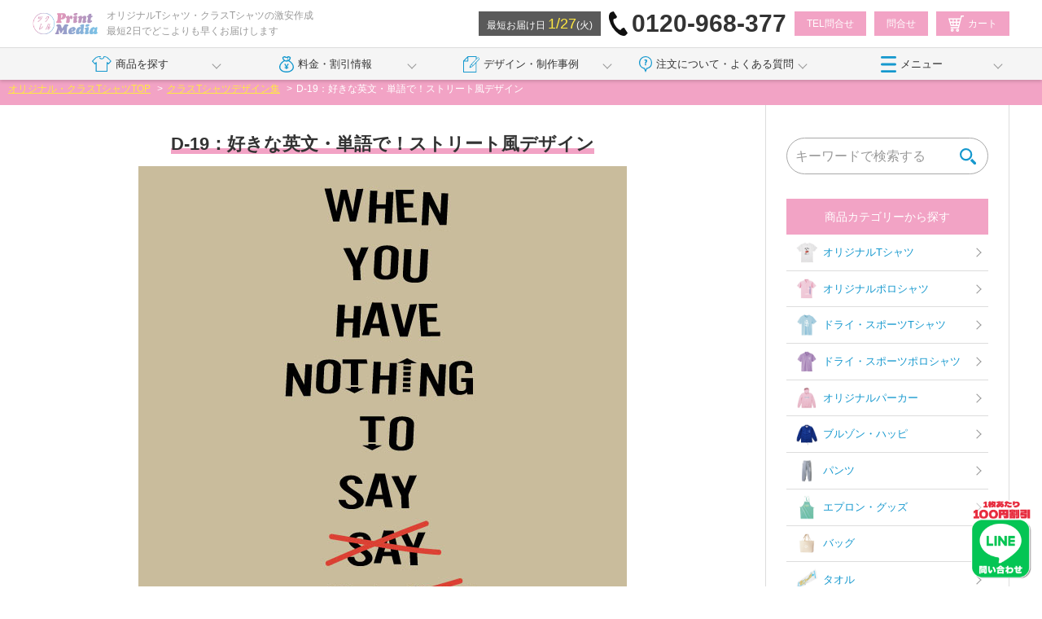

--- FILE ---
content_type: text/html; charset=UTF-8
request_url: https://printmedia.jp/design/d19/
body_size: 22958
content:
<!doctype html>
<html lang="ja" class="col2 layout-footer-show">

<head>
  <!-- Google Tag Manager -->
  <script>
    (function(w, d, s, l, i) {
      w[l] = w[l] || [];
      w[l].push({
        'gtm.start': new Date().getTime(),
        event: 'gtm.js'
      });
      var f = d.getElementsByTagName(s)[0],
        j = d.createElement(s),
        dl = l != 'dataLayer' ? '&l=' + l : '';
      j.async = true;
      j.src =
        'https://www.googletagmanager.com/gtm.js?id=' + i + dl;
      f.parentNode.insertBefore(j, f);
    })(window, document, 'script', 'dataLayer', 'GTM-TX3KPT7');
  </script>
  <!-- End Google Tag Manager -->

  <!--LINE 広告タグ 2025_05_29 追加-->
  <!-- LINE Tag Base Code -->
  <!-- Do Not Modify -->
  <script>
    (function(g, d, o) {
      g._ltq = g._ltq || [];
      g._lt = g._lt || function() {
        g._ltq.push(arguments)
      };
      var h = location.protocol === 'https:' ? 'https://d.line-scdn.net' :
        'http://d.line-cdn.net';
      var s = d.createElement('script');
      s.async = 1;
      s.src = o || h + '/n/line_tag/public/release/v1/lt.js';
      var t = d.getElementsByTagName('script')[0];
      t.parentNode.insertBefore(s, t);
    })(window, document);
    _lt('init', {
      customerType: 'lap',
      tagId: '41a8d184-4a45-4837-9b02-2ea3083e9712'
    });
    _lt('send', 'pv', ['41a8d184-4a45-4837-9b02-2ea3083e9712']);
  </script>
  <noscript>
    <img src="https://tr.line.me/tag.gif?c_t=lap&t_id=41a8d184-4a45-4837-9b02-2ea3083e9712&e=pv&noscript=1"
      style="display:none" height="1" width="1" />
  </noscript>
  <!-- End LINE Tag Base Code -->


  <!-- Global site tag (gtag.js) - Google Analytics -->
<script async src="https://www.googletagmanager.com/gtag/js?id=UA-150076358-1"></script>
<script>
  window.dataLayer = window.dataLayer || [];
  function gtag(){dataLayer.push(arguments);}
  gtag('js', new Date());

  gtag('config', 'UA-150076358-1');
</script>  <meta charset="UTF-8">
  <meta name="viewport" content="width=device-width, initial-scale=1">
  <meta name="format-detection" content="telephone=no">
  <link rel="profile" href="http://gmpg.org/xfn/11">
  <meta name=”keywords” content=”オリジナルTシャツ,オリジナルTシャツ激安,オリジナルTシャツ格安,オリジナルTシャツ早い” />
  <script src="https://ajax.googleapis.com/ajax/libs/jquery/2.2.4/jquery.min.js"></script>
                <title>D-19：好きな英文・単語で！ストリート風デザイン ｜ クラスTシャツ・オリジナルTシャツを早い激安作成プリントメディア</title>
<meta name='robots' content='max-image-preview:large' />
    <script>
        var ajaxurl = 'https://printmedia.jp/wp-admin/admin-ajax.php';
        var sns_cnt = true;
            </script>
	<link rel='dns-prefetch' href='//ajax.googleapis.com' />
<link rel='dns-prefetch' href='//www.google.com' />
<link rel='dns-prefetch' href='//s.w.org' />
<link rel="alternate" type="application/rss+xml" title="クラスTシャツ・オリジナルTシャツを早い激安作成プリントメディア &raquo; フィード" href="https://printmedia.jp/feed/" />
<link rel="alternate" type="application/rss+xml" title="クラスTシャツ・オリジナルTシャツを早い激安作成プリントメディア &raquo; コメントフィード" href="https://printmedia.jp/comments/feed/" />
<link rel="alternate" type="application/rss+xml" title="クラスTシャツ・オリジナルTシャツを早い激安作成プリントメディア &raquo; D-19：好きな英文・単語で！ストリート風デザイン のコメントのフィード" href="https://printmedia.jp/design/d19/feed/" />
		<script type="text/javascript">
			window._wpemojiSettings = {"baseUrl":"https:\/\/s.w.org\/images\/core\/emoji\/13.1.0\/72x72\/","ext":".png","svgUrl":"https:\/\/s.w.org\/images\/core\/emoji\/13.1.0\/svg\/","svgExt":".svg","source":{"concatemoji":"https:\/\/printmedia.jp\/wp-includes\/js\/wp-emoji-release.min.js?ver=5.8.12"}};
			!function(e,a,t){var n,r,o,i=a.createElement("canvas"),p=i.getContext&&i.getContext("2d");function s(e,t){var a=String.fromCharCode;p.clearRect(0,0,i.width,i.height),p.fillText(a.apply(this,e),0,0);e=i.toDataURL();return p.clearRect(0,0,i.width,i.height),p.fillText(a.apply(this,t),0,0),e===i.toDataURL()}function c(e){var t=a.createElement("script");t.src=e,t.defer=t.type="text/javascript",a.getElementsByTagName("head")[0].appendChild(t)}for(o=Array("flag","emoji"),t.supports={everything:!0,everythingExceptFlag:!0},r=0;r<o.length;r++)t.supports[o[r]]=function(e){if(!p||!p.fillText)return!1;switch(p.textBaseline="top",p.font="600 32px Arial",e){case"flag":return s([127987,65039,8205,9895,65039],[127987,65039,8203,9895,65039])?!1:!s([55356,56826,55356,56819],[55356,56826,8203,55356,56819])&&!s([55356,57332,56128,56423,56128,56418,56128,56421,56128,56430,56128,56423,56128,56447],[55356,57332,8203,56128,56423,8203,56128,56418,8203,56128,56421,8203,56128,56430,8203,56128,56423,8203,56128,56447]);case"emoji":return!s([10084,65039,8205,55357,56613],[10084,65039,8203,55357,56613])}return!1}(o[r]),t.supports.everything=t.supports.everything&&t.supports[o[r]],"flag"!==o[r]&&(t.supports.everythingExceptFlag=t.supports.everythingExceptFlag&&t.supports[o[r]]);t.supports.everythingExceptFlag=t.supports.everythingExceptFlag&&!t.supports.flag,t.DOMReady=!1,t.readyCallback=function(){t.DOMReady=!0},t.supports.everything||(n=function(){t.readyCallback()},a.addEventListener?(a.addEventListener("DOMContentLoaded",n,!1),e.addEventListener("load",n,!1)):(e.attachEvent("onload",n),a.attachEvent("onreadystatechange",function(){"complete"===a.readyState&&t.readyCallback()})),(n=t.source||{}).concatemoji?c(n.concatemoji):n.wpemoji&&n.twemoji&&(c(n.twemoji),c(n.wpemoji)))}(window,document,window._wpemojiSettings);
		</script>
		<style type="text/css">
img.wp-smiley,
img.emoji {
	display: inline !important;
	border: none !important;
	box-shadow: none !important;
	height: 1em !important;
	width: 1em !important;
	margin: 0 .07em !important;
	vertical-align: -0.1em !important;
	background: none !important;
	padding: 0 !important;
}
</style>
	<link rel='stylesheet' id='style-design_post-css'  href='https://printmedia.jp/wp-content/themes/printmedia.jp_child/style-design_post.css?ver=1711365743' type='text/css' media='all' />
<link rel='stylesheet' id='keni_base-css'  href='https://printmedia.jp/wp-content/themes/printmedia.jp_child/base.css?ver=1711365743' type='text/css' media='all' />
<link rel='stylesheet' id='keni-advanced-css'  href='https://printmedia.jp/wp-content/themes/printmedia.jp_child/advanced.css?ver=1711365743' type='text/css' media='all' />
<link rel='stylesheet' id='keni_base_default-css'  href='https://printmedia.jp/wp-content/themes/printmedia.jp_child/default-style.css?ver=1711365743' type='text/css' media='all' />
<link rel='stylesheet' id='sb_instagram_styles-css'  href='https://printmedia.jp/wp-content/plugins/instagram-feed/css/sb-instagram-2-1.min.css?ver=2.1.2' type='text/css' media='all' />
<link rel='stylesheet' id='wp-block-library-css'  href='https://printmedia.jp/wp-includes/css/dist/block-library/style.min.css?ver=1711365743' type='text/css' media='all' />
<link rel='stylesheet' id='pdfemb-gutenberg-block-backend-js-css'  href='https://printmedia.jp/wp-content/plugins/pdf-embedder/css/pdfemb-blocks.css?ver=1711365743' type='text/css' media='all' />
<link rel='stylesheet' id='contact-form-7-css'  href='https://printmedia.jp/wp-content/plugins/contact-form-7/includes/css/styles.css?ver=5.1.4' type='text/css' media='all' />
<link rel='stylesheet' id='jquery-ui-theme-css'  href='https://ajax.googleapis.com/ajax/libs/jqueryui/1.11.4/themes/smoothness/jquery-ui.min.css?ver=1.11.4' type='text/css' media='all' />
<link rel='stylesheet' id='jquery-ui-timepicker-css'  href='https://printmedia.jp/wp-content/plugins/contact-form-7-datepicker/js/jquery-ui-timepicker/jquery-ui-timepicker-addon.min.css?ver=1711365743' type='text/css' media='all' />
<link rel='stylesheet' id='keni-style-css'  href='https://printmedia.jp/wp-content/themes/printmedia.jp_child/style.css?ver=1711365743' type='text/css' media='all' />
<link rel='stylesheet' id='my-keni_base-css'  href='https://printmedia.jp/wp-content/themes/printmedia.jp_child/base.css?ver=1711365743' type='text/css' media='all' />
<link rel='stylesheet' id='my-keni-advanced-css'  href='https://printmedia.jp/wp-content/themes/printmedia.jp_child/advanced.css?ver=1711365743' type='text/css' media='all' />
<link rel='stylesheet' id='my-keni_base_default-css'  href='https://printmedia.jp/wp-content/themes/printmedia.jp_child/default-style.css?ver=1711365743' type='text/css' media='all' />
<link rel="canonical" href="https://printmedia.jp/design/d19/" />
<link rel="https://api.w.org/" href="https://printmedia.jp/wp-json/" /><link rel="EditURI" type="application/rsd+xml" title="RSD" href="https://printmedia.jp/xmlrpc.php?rsd" />
<link rel='shortlink' href='https://printmedia.jp/?p=4870' />
<link rel="alternate" type="application/json+oembed" href="https://printmedia.jp/wp-json/oembed/1.0/embed?url=https%3A%2F%2Fprintmedia.jp%2Fdesign%2Fd19%2F" />
<link rel="alternate" type="text/xml+oembed" href="https://printmedia.jp/wp-json/oembed/1.0/embed?url=https%3A%2F%2Fprintmedia.jp%2Fdesign%2Fd19%2F&#038;format=xml" />
<meta name="description" content="書体や配置を工夫するだけであっという間にストリート風デザインに！ 英語の格言や名言を入れるとかっこいいかも◎ プリントTシャツのイメージ 美術部やイラストサークルの部活動Tシャツにおすすめ！ 「何もいうことがないなら（何 …">
        <!--OGP-->
		<meta property="og:type" content="article" />
<meta property="og:url" content="https://printmedia.jp/design/d19/" />
        <meta property="og:title" content="D-19：好きな英文・単語で！ストリート風デザイン ｜ クラスTシャツ・オリジナルTシャツを早い激安作成プリントメディア"/>
        <meta property="og:description" content="書体や配置を工夫するだけであっという間にストリート風デザインに！ 英語の格言や名言を入れるとかっこいいかも◎ プリントTシャツのイメージ 美術部やイラストサークルの部活動Tシャツにおすすめ！ 「何もいうことがないなら（何 …">
        <meta property="og:site_name" content="クラスTシャツ・オリジナルTシャツを早い激安作成プリントメディア">
        <meta property="og:image" content="https://printmedia.jp/wp-content/uploads/2021/03/D-19.jpg">
		            <meta property="og:image:type" content="image/jpeg">
			            <meta property="og:image:width" content="600">
            <meta property="og:image:height" content="650">
			        <meta property="og:locale" content="ja_JP">
		        <!--OGP-->
		<link rel="icon" href="https://printmedia.jp/wp-content/uploads/2023/04/cropped-pmfavi-32x32.png" sizes="32x32" />
<link rel="icon" href="https://printmedia.jp/wp-content/uploads/2023/04/cropped-pmfavi-192x192.png" sizes="192x192" />
<link rel="apple-touch-icon" href="https://printmedia.jp/wp-content/uploads/2023/04/cropped-pmfavi-180x180.png" />
<meta name="msapplication-TileImage" content="https://printmedia.jp/wp-content/uploads/2023/04/cropped-pmfavi-270x270.png" />
		<style type="text/css" id="wp-custom-css">
			/*PC削除*/

@media (min-width: 560px) {
    .pc_none {
        display: none;
    }
}
/*基盤色々*/
.t_c {
    text-align: center;
}
@media (min-width: 460px) {
    .pc_m_t_20 {
        margin-top: 20px;
    }
}
@media (max-width: 460px) {
    .sp_f_12 {
        font-size: 12px;
    }
    .sp_m_t_60 {
        margin-top: 60px;
    }
}
.white_btn_back {
    width: 150px;
    margin: 0 auto;
    background-color: white;
    color: #333333;
    line-height: 40px;
    position: relative;
    text-align: center;
    display: block;
    border: 1px solid #333333;
}
.skyblue_btn_border {
    border: 1px solid #5dd1f4;
    color: #5dd1f4;
    padding: 20px 30px;
    max-width: 300px;
    display: block;
    margin: 0 auto;
    text-align: center;
}

/*trantision上書き*/
* {
    transition: none !important;
}

/*ライン  デザイン*/
.line_consultation {
    margin-top: 60px;
}
.line_consultation_in {
    border: 1px solid #bbbbbb;
    background-color: #f1f1f1;
    border-radius: 10px;
    padding: 10px;
    margin-top: 15px;
    margin-bottom: 15px;
}
.line_consultation_in .customer_chat {
    float: left;
    max-width: 90%;
    background: white;
    padding: 10px;
    border-radius: 10px;
    margin-bottom: 15px;
}
.line_consultation_in .me_chat {
    float: right;
    max-width: 90%;
    background: #4eeb5d;
    padding: 10px;
    border-radius: 10px;
    margin-bottom: 15px;
}
.line_consultation_in p {
    margin-bottom: 5px;
}
/*制作事例　デザイン*/
.examplesWrapTile article.post {
    width: calc(100% / 3);
    float: left;
    box-sizing: border-box;
    padding: 0 5px 20px 5px;
}
@media screen and (max-width: 460px) {
    .examplesWrapTile article.post {
        width: calc(100% / 2);
        float: left;
        box-sizing: border-box;
        padding: 0 5px 15px 5px;
    }
}
@media screen and (min-width: 460px) {
    .case_study {
        overflow-x: auto;
        white-space: nowrap;
    }
    #sec3 .case_study article.post {
        display: inline-block;
        float: none;
        white-space: initial;
        vertical-align: top;
    }
}

/*footerラインリン*/
#footer_line_link {
    position: fixed;
    bottom: 10px;
    right: 10px;
    width: 70px;
}
/*お知らせ欄追加*/
@media screen and (max-width: 460px) {
    .toms_sales_in p {
        font-size: 3vw;
    }
    .toms_sales p.toms_title {
        font-size: 15px;
    }
}

/*3/17追記*/
.content {
    padding: 10px 0 20px 0;
}
@media screen and (min-width: 460px) {
    .contents {
        margin-top: 90px;
    }
}
@media screen and (max-width: 460px) {
    .contents {
        margin-top: 113px;
    }
}
#column .right .widget h4 {
    background-color: #5dd0f4;
}
.content h3,
.content h1,
.content h2,
.inner .production_title {
    color: #333333;
    font-weight: bold;
    font-size: 2.2rem;
    margin-top: 20px;
    border: none;
    margin-bottom: 10px;
    text-align: center;
}
.content h3 span,
.content h2 span,
.content h1 span,
.production_title span,
.back_grade_line {
    background: none;
    background-image: linear-gradient(
        to right,
        #f2a3c5 0%,
        #f2a3c5 50%,
        #f2a3c5 100%
    ) !important;
    background-repeat: no-repeat;
    background-size: 100% 30% !important;
    background-position: bottom !important;
}
@media screen and (max-width: 460px) {
    .content h3 {
        font-size: 18px;
    }
    #column .inner {
        padding-right: 10px !important;
        display: block;
    }
}

#sec10 .button,
.column .button,
.button {
    width: 300px;
    background-color: #f2a3c5;
	border-radius: 30px;
}
@media screen and (max-width: 460px) {
    .button,
    #sec10 .button {
        width: 200px;
        line-height: 40px;
        font-size: 14px;
    }
}
.back_grade {
    background-color: #f2a3c5;

    color: white;
    text-align: center;
}

.left_float_in {
    margin: 5px;
    padding: 5px;
    border: 1px solid #e8e8e8;
    box-shadow: 2px 2px 2px #e8e8e8;
}

.left_float_in img {
    display: block;
    margin: 0 auto;
}
.left_float_in h4 {
    font-size: 16px;
    text-align: center;
}
.left_float_in p {
    font-size: 12px;
}
@media (min-width: 460px) {
    .left_float {
        width: 25%;
        float: left;
        box-sizing: border-box;
    }
    .left_float_in {
        height: 200px;
    }
}

.keni-breadcrumb-list_inner {
    background-color: #5dd1f4;
}
#header .headerNav a {
    border-radius: 0px;
    background-color: #5dd1f4;
}
#header .headerNav .delivery {
    background-color: #5a5a5a;
}
@media (max-width: 460px) {
    .inner {
        padding-right: 10px;
        padding-left: 10px;
    }
    #header .inner {
        padding: 5px !important;
    }
    #header.scroll .headerNav .delivery {
        display: block;
        font-size: 9px;
        padding: 0 5px;
        margin-right: 5px;
    }
    #header .headerNav > li:not(:first-of-type) {
        margin-left: 0px;
    }
}
/*制作事例#sec3*/
#sec2 {
    background-color: #5dd1f4;
}
#sec3 .examplesWrapTile article.post {
    width: calc((100% / 3) - 20px);
    padding: 10px;
    margin: 5px;
    border: 1px solid #efefef;
}
#sec3 .examplesWrapTile h4 {
    font-size: 13px;
    margin-top: 5px;
}
@media (max-width: 460px) {
    #sec3 .examplesWrapTile {
        overflow-x: auto;
        white-space: nowrap;
        -webkit-overflow-scrolling: touch;
    }
    #sec3 .examplesWrapTile article.post {
        float: none;
        display: inline-block;
        width: 85%;
        margin: 3px;
    }
    #sec3 .examplesWrapTile h4 {
        white-space: nowrap;
        overflow: hidden;
        text-overflow: ellipsis;
    }
}
#sec6 label {
    border-top: none !important;
    border-right: 1px solid #eee;
    border-bottom: none !important;
    cursor: pointer;
    line-height: 40px;
    background-color: white;
}
#sec6 #rankingTab1:checked ~ label[for="rankingTab1"] {
    background-color: #5dd1f4;
    color: white;
}
#sec6 #rankingTab2:checked ~ label[for="rankingTab2"] {
    background-color: #5dd1f4;
    color: white;
}
#sec6 #rankingTab3:checked ~ label[for="rankingTab3"] {
    background-color: #5dd1f4;
    color: white;
}
#sec6 #rankingTab4:checked ~ label[for="rankingTab4"] {
    background-color: #5dd1f4;
    color: white;
}
/*ホバー関係*/

.hover_in {
    height: 50%;
    padding: 15px;
    width: 100%;
    background-color: #000000ab;
    color: white;
}
.hover_in:hover {
    display: block;
}
.hover_out:hover + .hover_in {
    display: block !important;
}
.recommendList .hover_in p {
    font-size: 14px;
}
#sec8 .wearList p.item_title {
    font-size: 15px;
}
#sec8 .wearList .hover_in p {
    color: white;
}
@media (min-width: 460px) {
    #sec8 .wearList img {
        box-sizing: border-box;
        padding: 5px;
        border: 1px solid #5dd1f4;
    }
}
@media (max-width: 460px) {
    #sec8 .wearList li {
        margin-bottom: 15px;
    }
    #sec8 .wearList .hover_out p.item_title {
        font-size: 12px;
        white-space: nowrap;
        overflow: hidden;
        text-overflow: ellipsis;
        margin: 5px;
        background-color: #5dd1f4;
        color: white;
        padding: 3px 0px;
        border-radius: 5px;
    }
    #sec8 .wearList img {
        box-sizing: border-box;
        padding: 5px;
    }
}
#sec8 .wearList p.item_title {
    font-size: 15px;
    text-align: center;
    color: #333333;
}

#sec12 .questionList label::before {
    background-color: #5dd1f4;
}

/*スライダーかんけい*/
.print_osusume ul {
    width: 100%;
}
@media (min-width: 460px) {
    .print_osusume ul li {
        background-color: white;
        float: left;
        width: calc(50% - 20px);
        padding: 0px;
        display: table;
        margin-bottom: 10px;
        margin: 0 20px 10px 0;
    }
}
@media (max-width: 460px) {
    .print_osusume {
        padding: 0px !important;
    }
}
.print_osusume ul li .left_contents {
    display: table-cell;
    width: 39% !important;
    vertical-align: top;
}
.print_osusume ul li .right_contents {
    display: table-cell !important;
    width: 55% !important;
    vertical-align: top;
    padding: 5px;
}
.print_osusume p {
    margin: 0px !important;
    font-size: 12px !important;
    margin: 0px;
}
.print_osusume h3 {
    color: #333333;
    border: none;
    font-size: 14px;
    padding: 0px;
    margin-bottom: 5px;
    margin-top: 0px;
}
.print_osusume .parent {
    position: relative;
    width: 100%;
}

.print_osusume .parent:before {
    content: "";
    display: block;
    padding-top: 100%;
}
@media (max-width: 460px) {
    .print_osusume .parent:before {
        padding-top: 140%;
    }
}
.print_osusume .child {
    position: absolute;
    top: 0;
    left: 0;
    bottom: 0;
    right: 0;
}
.print_osusume .child img {
    height: 100%;
    object-fit: cover;
}

/*slick関係*/
.slick-slide {
    height: auto !important;
}
.slick-next::before,
.slick-prev::before {
    content: none !important;
}

@media (min-width: 460px) {
    .slide_top_left {
        float: left;
        width: 47%;
        vertical-align: top;
    }
    .slide_top_right {
        float: right;
        width: 50%;
        vertical-align: top;
    }
}
@media (max-width: 459px) {
    .slick_one {
        position: relative;
    }
    .slide_top_left {
        position: absolute;
        bottom: 0;
        left: 0;
        width: 100%;
    }
    .slide_top_right {
        float: right;
        width: 100%;
        vertical-align: top;
    }
}
.slick-dots2 {
    position: absolute;
    bottom: -40px;
    list-style: none;
    display: block;
    text-align: center;
    padding: 0;
    margin: 0;
    width: 100%;
}
.slick-dots2 li {
    position: relative;
    display: inline-block;
    height: 20px;
    width: 20px;
    margin: 0 5px;
    padding: 0;
    cursor: pointer;
}
.slick-dots2 li.slick-active button::before {
    color: #5dd1f4;
}
.slick-dots2 li button {
    background: transparent;
    border: 0;
    font-size: 0pt;
}
.slick-dots2 li button::before {
    position: absolute;
    top: 0;
    left: 0;
    content: "●";
    width: 10px;
    height: 10px;
    font-size: 20px;
    line-height: 20px;
    text-align: center;
    color: black;
    opacity: 0.25;
}
#sec6 .recommendList .post {
    width: 380px;
}
@media (max-width: 459px) {
    #sec6 .recommendList .post {
        width: 300px;
    }
}
/*インスタ*/
ul.insta_feed_lists {
    overflow-x: auto;
    white-space: nowrap;
    -webkit-overflow-scrolling: touch;
}
ul.insta_feed_lists li {
    display: inline-block;
    width: 300px;
}
ul.insta_feed_lists li a {
    position: relative;
    width: 100%;
}
ul.insta_feed_lists li a:before {
    content: "";
    display: block;
    padding-top: 100%;
}
ul.insta_feed_lists li a img {
    position: absolute;
    top: 0;
    left: 0;
    bottom: 0;
    right: 0;
    width: 100%;
    height: 100%;
    object-fit: cover;
}
@media (max-width: 459px) {
    ul.insta_feed_lists li {
        float: left;
        width: 50%;
        box-sizing: border-box;
        padding: 5px;
    }
}
@media (max-width: 959px) {
    #column .inner {
        padding: 0 10px !important;
        display: block;
    }
}
@media (min-width: 460px) {
    #sec5 .orderFlow li {
        width: calc((100% - 10px) / 4);
        padding: 20px 10px 15px;
    }
    #sec5 .orderFlow li:not(:nth-of-type(-n + 2)) {
        margin-top: 0px;
    }
}
#archive-design-single-list .designList {
    display: flex;
    flex-wrap: wrap;
}
#archive-design-single-list ul.designList li {
    width: calc(100% / 3);
}
#archive-design-single-list ul.designList li img {
    padding: 5px;
}
@media (max-width: 459px) {
    #archive-design-single-list ul.designList li {
        width: calc(100% / 2);
    }
}
#archive-design-single-list h3.title {
    font-size: 14px;
    margin: 0px 0 15px 0;
}
#archive-design-single-list .designList img {
    margin: 0;
}
.contact_link {
    margin-top: 20px;
}
.contact_link p {
    float: left;
    width: 50%;
}
#single-design .tab1,
#archive-design .tab1 {
    display: none;
}
#single-design .tab2,
#archive-design .tab2 {
    display: none;
}
.line_icon_mask {
    display: none;
}

/*自動スクロール*/
.content_slide_auto {
    width: 500px;
    height: auto;
    padding: 3px;
}
.slideshow_auto {
    display: flex;
}
.wrap_slide_auto {
    display: flex;
    align-items: center;
    font-size: 0px;
}
.slideshow_auto {
    display: flex;
    width: 100%;
    animation: loop-slide 20s infinite linear 1s both;
}
@keyframes loop-slide {
    from {
        transform: translateX(0);
    }
    to {
        transform: translateX(-100%);
    }
}
/*トップヘッダー変更*/
@media (max-width: 459px) {
    .top_grade {
        font-size: 2.5vw !important;
    }
}
/* TOP_pick_up_contents*/
.pick_up_contents ul li {
    display: inline-block;
    width: 22.5%;
}
.pick_up_contents .pick_up_title {
    background-color: #cacfe5;
    width: 100%;
    padding: 5px 0;
    margin: 10px 0;
}
.pick_up_contents .pick_up_title img {
    display: block;
    margin: 0px auto;
    height: 25px;
}
.pick_up_contents ul li {
    display: inline-block;
    width: 22.5%;
    padding-bottom: 5px;
}
/*商品の制作事例ここから*/
#item_case .colum_3 ul {
    padding: 0px;
}
#item_case .colum_3 li {
    float: left;
    width: calc(33% - 10px);
    box-sizing: border-box;
    height: 35vw;
    margin: 5px;
    list-style: none;
}
#item_case .colum_3 p {
    margin: 0px;
    font-size: 14px !important;
}
#item_case .colum_3 a {
    color: #555555;
    text-decoration: none;
}
@media screen and (max-width: 600px) {
    #item_case .colum_3 {
        margin-bottom: -50px;
    }
    #item_case .colum_3 ul {
        padding: 0px;
        margin: 0px;
    }
    #item_case .colum_3 li {
        float: left;
        width: calc(50% - 10px);
        box-sizing: border-box;
        height: 53vw;
        margin: 5px;
        list-style: none;
        min-height: auto;
    }
    #item_case .colum_3 p {
        margin: 0px;
        font-size: 12px !important;
    }
}
/*アイテムの制作事例ここまで*/
/*サービスポイント*/
.print_media_point ul {
    padding: 5px;
}
.print_media_point ul li {
    float: left;
    width: calc(100% / 3);
    box-sizing: border-box;
    padding: 2px;
    font-size: 2.3vw;
    text-align: center;
    color: #29abe2;
    font-weight: bold;
}
.print_media_point ul li img {
    margin: 0px;
    width: 100%;
}
/*サービスポイント*/
/*フォントページここから*/
#font_page .colorList {
    margin-bottom: 50px;
    display: flex;
    flex-wrap: wrap;
}

#font_page .colorList li {
    width: calc((100% - 360px) / 10);
    font-size: 1.4rem;
    text-align: center;
}

#font_page .colorList li:not(:nth-of-type(-n + 10)) {
    margin-top: 20px;
}

#font_page .colorList li:not(:nth-of-type(10n + 1)) {
    margin-left: 40px;
}

#font_page .colorList img {
    width: 100%;
    margin-bottom: 10px;
    border-radius: 50%;
}
@media (max-width: 959px) {
    #font_page .colorList li {
        width: calc((100% - 40px * 2) / 3);
    }
    #font_page .colorList li {
        width: calc((100% - 40px * 2) / 3);
    }

    #font_page .colorList li:not(:nth-of-type(-n + 10)) {
        margin-top: 0;
    }

    #font_page .colorList li:not(:nth-of-type(10n + 1)) {
        margin-left: 0;
    }

    #font_page .colorList li:not(:nth-of-type(-n + 3)) {
        margin-top: 20px;
    }
    #font_page .colorList li:not(:nth-of-type(3n + 1)) {
        margin-left: 40px;
    }
}
#font_page .button::after {
    content: "";
    width: 0px;
    border: none;
}
/*2023-catalog*/
.catalog_2023 {
    border: 1px solid #4695c9;
    border-bottom: none;
    margin-top: 10px;
}
.catalog_2023 .pc_flex {
    border-bottom: 1px solid #4695c9;
}
.catalog_2023 p {
    margin: 0px;
    font-weight: bold;
}
.catalog_2023 .catalog_form_title {
}
.catalog_2023 .catalog_form_contents {
}
p.catalog_submit {
    font-weight: bold;
    display: block;
    width: 200px;
    margin: 0 auto;
    margin-top: 20px;
}
.catalog_submit .ajax-loader {
    display: block !important;
    margin: 0px auto !important;
}
.catalog_submit input[type="submit"] {
    width: 100%;
    color: white;
    text-align: center;
    line-height: 40px;
    background: #7dcef0 !important;
    border: none;
}
@media screen and (min-width: 601px) {
    .catalog_2023 .pc_flex {
        display: flex;
        justify-content: center;
        align-items: center;
        background-color: #99c9e4;
    }
    .catalog_2023 .catalog_form_title {
        text-align: center;
        line-height: 100%;
        width: 40%;
    }
    .catalog_2023 .catalog_form_contents {
        width: 60%;
        padding: 10px;
        background-color: white;
    }
    p.catalog_submit {
        width: 290px;
    }
    .catalog_submit input[type="submit"] {
        line-height: 70px;
    }
}

@media screen and (max-width: 600px) {
    .catalog_2023 .catalog_form_title {
        background-color: #99c9e4;
        padding: 10px;
        line-height: 100%;
    }
    .catalog_2023 .catalog_form_contents {
        padding: 5px;
    }
}
.grecaptcha-badge {
    visibility: hidden;
}

/*school_festival page*/
.school_festival_goods .goods-contents {
    margin: 20px 0;
}
.school_festival_goods h2 {
    margin-bottom: 0px;
    margin-top: 30px;
    padding-bottom: 0px;
}

.school_festival_goods ul {
    display: flex;
    flex-wrap: wrap;
    gap: 0 20px;
}
.school_festival_goods .sns_lists {
    display: block;
    margin: 20px auto 0 auto;
    width: 200px;
}
.school_festival_goods .sns_lists li {
    float: left;
    width: 100px;
    padding: 0 25px;
}
.school_festival_goods li {
    width: calc(100% / 3 - 20px);
}
@media (max-width: 600px) {
    .school_festival_goods li {
        width: calc(100% / 2 - 10px);
    }
}
.school_festival_goods p {
    margin: 0px;
}
.school_festival_goods h3.title {
    text-align: center;
    margin: 10px 0 0px 0;
    font-size: 1.4rem;
    font-weight: normal;
}
.school_festival_goods p.download_link {
    margin: 15px 0px;
}
.school_festival_goods .button {
    line-height: 45px;
    margin: 0px;
}

#header .gnav > ul > li > a {
    font-size: 13px;
}
#header .gnav > ul > li.menu::after {
    right: 10px;
}
@media (max-width: 959px) {
    #header .gnav > ul > li > a {
        padding: 3px 0;
    }
    #header .gnav img,
    #header .gnav svg {
        margin: 0 auto 2px;
    }
    #header .gnav > ul > li > a {
        font-size: 10px;
    }
}
.keni-breadcrumb-list_inner {
	background-color: #f2a3c5;
}
#header .headerNav a {
		background-color: #f2a3c5;

}
#column .right .widget h4 {
			background-color: #f2a3c5;

}

.point-list-front {
	    padding-bottom: 10px;
}
.point-list-front ul {
		    padding-bottom: 10px;

	
}
.point-list-front ul li {
	float:unset;
	    width: calc(100% / 3 - 15px);
}


.delivery_date_min {
  padding: 10px 0;
  background-color: #dc76aa;
  color: #fff;
  font-size: 1.8rem;
  text-align: center;
}


.delivery_date_min .day {
  color: #FFE841;
  font-size: 1.5555em;
}
/* ショートコード全体のリストを横並びのボックスに */
.tag-posts-list-in-post {
  display: flex;
  flex-wrap: wrap;
  gap:10px;
  padding: 0;
  margin: 0;
	margin-left:10px;
}

/* 各記事アイテム */
.tag-posts-list-item-in-post {
  list-style: none;
  flex: 0 1 calc(33.333% - 10px); /* PCで3列、gapに対応 */
  box-sizing: border-box;
  overflow: hidden;
  background: #fff;
}


.tag-posts-list-item-in-post img {
  width: 100%;
  height: auto;
  display: block;
}

.tag-posts-list-title-in-post {
  padding: 10px;
  font-size: 14px;
  font-weight: bold;
}

/* スマホ用レスポンシブ（768px以下で2列） */
@media (max-width: 768px) {
  .tag-posts-list-item-in-post {
    flex: 0 1 calc(50% - 10px);
  }
	.tag-posts-list-title-in-post {
  font-size: 12px;
}
}
#footer_line_link {
	width:80px;
}

/**　２列商品のaタグを改行しないように**/
.t-shirt_2colum a {
display:inline-block
}		</style>
		
  <script>
    //ローディング
    window.addEventListener("DOMContentLoaded", function() {
      /*
		$("#loading").delay(0).queue(function(){
        $(this).fadeOut(400).dequeue();
      });
	  */
      let windowWidth = window.innerWidth;
      if (windowWidth > 959) {
        $('#header .gnav > ul > li').hover(function() {
          $(this).children('ul').toggle();
        });
      }
      $('.hedder_search_btn').click(function() {
        $('.hedder_search').slideToggle();
        $('.search_gray').toggle();
        $('.search_blue').toggle();
      })
      // let flag = "close";
      $('.spMenu').click(function() {
        if (windowWidth < 960) {
          if ($(this).hasClass('open')) {
            $(this).removeClass('open');
          } else {
            $('#header .gnav > ul > li').removeClass('open');
            $(this).addClass('open');
          }
          // if(flag == "close"){
          //   $(this).find('.humbarger').attr('src', '//printmedia.jp/wp-content/themes/printmedia.jp_child/images/icon_menu-close.svg');
          //   flag = "open";
          // }else{
          //   $(this).find('.humbarger').attr('src', '//printmedia.jp/wp-content/themes/printmedia.jp_child/images/icon_menu-open.svg');
          //   flag = "close";
          // }
        }
      });
    });
  </script>
  <!-- Begin Mieruca Embed Code -->
  <script type="text/javascript" id="mierucajs">
    window.__fid = window.__fid || [];
    __fid.push([628645316]);
    (function() {
      function mieruca() {
        if (typeof window.__fjsld != "undefined") return;
        window.__fjsld = 1;
        var fjs = document.createElement('script');
        fjs.type = 'text/javascript';
        fjs.async = true;
        fjs.id = "fjssync";
        var timestamp = new Date;
        fjs.src = ('https:' == document.location.protocol ? 'https' : 'http') + '://hm.mieru-ca.com/service/js/mieruca-hm.js?v=' + timestamp.getTime();
        var x = document.getElementsByTagName('script')[0];
        x.parentNode.insertBefore(fjs, x);
      };
      setTimeout(mieruca, 500);
      document.readyState != "complete" ? (window.attachEvent ? window.attachEvent("onload", mieruca) : window.addEventListener("load", mieruca, false)) : mieruca();
    })();
  </script>
  <!-- End Mieruca Embed Code -->
</head>

<body class="design_post-template-default single single-design_post postid-4870 wp-custom-logo no-gn">
  <!--KAIYU TOOL-->
  <script type='text/javascript' src='https://api.kaiu-marketing.com/visitor/script.js?site_code=1d9bf414083e4b44840b117613492936&amp;key=51bdf3cc564a4d2eacfe6e3308531a0d&amp;secret=2d4498bcd5a9406c91da898e6b3f662c&amp;svd=2aecc64a32f9465cadab524dcd477b19'></script>
  <!--End KAIYU TOOL-->

  <!-- Google Tag Manager (noscript) -->
  <noscript><iframe src="https://www.googletagmanager.com/ns.html?id=GTM-TX3KPT7"
      height="0" width="0" style="display:none;visibility:hidden"></iframe></noscript>
  <!-- End Google Tag Manager (noscript) -->
  <div id="fb-root"></div>
  <script async defer crossorigin="anonymous" src="https://connect.facebook.net/ja_JP/sdk.js#xfbml=1&version=v5.0"></script>
  <div id="top" class="keni-container">
        <header id="header">
      <div class="inner">
        <a href="https://printmedia.jp" class="logo">
          <img src="https://printmedia.jp/wp-content/themes/printmedia.jp_child/images/logo_printmedia.png" alt="クラスtシャツ・オリジナルTシャツ制作プリントメディアTOP">
        </a>
                  <p class="h1">オリジナルTシャツ・クラスTシャツの激安作成<br>最短2日でどこよりも早くお届けします</p>
                <ul class="headerNav">
                    <li class="delivery">最短お届け日 <span>1/27</span>(火)</li>
          <!-- <li class="postage">送料無料</li> -->
          <li class="tel">
            <ul>
              <li>
                <img src="https://printmedia.jp/wp-content/themes/printmedia.jp_child/images/tel.svg" alt="電話番号">0120-968-377
              </li>
              <li>
                受付時間：月～金 10時～19時
              </li>
            </ul>
          </li>
          <li>
                          <a href="tel:0120-968-377">TEL問合せ</a>
                      </li>
          <li>
                          <a href="https://printmedia.jp/contact/">問合せ</a>
                      </li>
          <li class="cart">
                          <a href="//printmedia.jp/shop/cart">
                <img src="https://printmedia.jp/wp-content/themes/printmedia.jp_child/images/icon_cart.svg" alt="カート">カート
              </a>
            
          </li>
        </ul>
      </div>
            <nav class="gnav">
        <ul class="inner">
          <li class="menu">
            <a href="https://printmedia.jp/category/">
              <img src="https://printmedia.jp/wp-content/themes/printmedia.jp_child/images/icon_menu1.svg" alt="商品を探す" no-lazy>
                              商品を探す
                          </a>
            <ul>
              <li>
                <a href="//printmedia.jp/shop/product/dry-t-shirt">
                  <img src="https://printmedia.jp/wp-content/themes/printmedia.jp_child/images/head_img_cat3.webp" alt="スポーツドライ">ドライ・スポーツTシャツ
                </a>
              </li>
              <li>
                <a href="//printmedia.jp/shop/product/t-shirts">
                  <img src="https://printmedia.jp/wp-content/themes/printmedia.jp_child/images/head_img_cat1.webp" alt="オリジナルTシャツ">オリジナルTシャツ（綿）
                </a>
              </li>
              <li>
                <a href="//printmedia.jp/shop/product/long-t-shirts">
                  <img src="https://printmedia.jp/wp-content/themes/printmedia.jp_child/images/img_classt.png" alt="ロングTシャツ">ロングTシャツ
                </a>
              </li>
              <li>
                <a href="//printmedia.jp/shop/product/dry-polo-shirt">
                  <img src="https://printmedia.jp/wp-content/themes/printmedia.jp_child/images/head_img_cat4.webp" alt="ドライポロ">ドライ・スポーツポロシャツ
                </a>
              </li>
              <li>
                <a href="//printmedia.jp/shop/product/polo-shirt">
                  <img src="https://printmedia.jp/wp-content/themes/printmedia.jp_child/images/head_img_cat2.webp" alt="オリジナルポロシャツ">オリジナルポロシャツ
                </a>
              </li>
              <li>
                <a href="//printmedia.jp/shop/product/parka">
                  <img src="https://printmedia.jp/wp-content/themes/printmedia.jp_child/images/head_img_cat5.webp" alt="オリジナルパーカー">オリジナルパーカー
                </a>
              </li>
              <li>
                <a href="//printmedia.jp/shop/product/blouson">
                  <img src="https://printmedia.jp/wp-content/themes/printmedia.jp_child/images/head_img_cat7.webp" alt="ブルゾン">ブルゾン・ハッピ
                </a>
              </li>
              <li>
                <a href="//printmedia.jp/shop/product/pants">
                  <img src="https://printmedia.jp/wp-content/themes/printmedia.jp_child/images/head_img_cat6.webp" alt="パンツ">パンツ
                </a>
              </li>
              <li>
                <a href="//printmedia.jp/shop/product/others">
                  <img src="https://printmedia.jp/wp-content/themes/printmedia.jp_child/images/head_img_cat9.webp" alt="エプロン">エプロン・グッズ
                </a>
              </li>
              <li>
                <a href="//printmedia.jp/shop/product/bag">
                  <img src="https://printmedia.jp/wp-content/themes/printmedia.jp_child/images/head_img_cat8.webp" alt="バッグ">バッグ
                </a>
              </li>
              <li>
                <a href="//printmedia.jp/shop/product/towel">
                  <img src="https://printmedia.jp/wp-content/themes/printmedia.jp_child/images/head_img_cat10.webp" alt="タオル">タオル
                </a>
              </li>
              <li>
                <a href="//printmedia.jp/mask/">
                  <img src="https://printmedia.jp/wp-content/themes/printmedia.jp_child/images/head_img_cat11.webp" alt="マスク">マスク
                </a>
              </li>
              <li>
                <a href="//printmedia.jp/shop/product/goods">
                  <img src="https://printmedia.jp/wp-content/themes/printmedia.jp_child/images/head_img_cat12.webp" alt="キャップ・ハット一覧">キャップ・ハット一覧
                </a>
              </li>
            </ul>
          </li>
          <li class="menu spMenu">
            <a>
              <!-- <img src="https://printmedia.jp/wp-content/themes/printmedia.jp_child/images/icon_menu2.svg" alt="料金"> -->
              <svg xmlns="http://www.w3.org/2000/svg" width="18.6" height="20" viewBox="0 0 18.6 20">
                <path id="パス_29" data-name="パス 29" d="M15.1,6.9a11.224,11.224,0,0,0-2.2-1.6,4.454,4.454,0,0,0,1.8-3.4V1.7l-.1-.2A3.541,3.541,0,0,0,11.8,0a3.017,3.017,0,0,0-1.6.5,1.493,1.493,0,0,1-1,.3c-.6,0-.8-.1-1-.3A3.017,3.017,0,0,0,6.6,0,3.263,3.263,0,0,0,4,1.5l-.1.2v.2A4.623,4.623,0,0,0,5.7,5.3C2.8,6.9,0,10,0,13.4,0,16.6,2.9,20,9.3,20c6,0,9.3-3.4,9.3-6.6C18.6,10.4,16.4,8.1,15.1,6.9ZM11.8,1.4a2.633,2.633,0,0,1,1.5.7c-.2,1.5-1.8,2.6-3,3.1a6.47,6.47,0,0,0,1.1-3.7C11.5,1.4,11.6,1.4,11.8,1.4Zm-6.5.7a1.67,1.67,0,0,1,1.3-.7.984.984,0,0,1,.8.3,3.219,3.219,0,0,0,1.8.5,2.826,2.826,0,0,0,1.6-.4A5.706,5.706,0,0,1,9.3,5.4h0C8,5.4,5.5,4,5.3,2.1Zm4,16.5c-5.4,0-7.9-2.7-7.9-5.2,0-3.2,3-6.1,5.6-7.3a5.612,5.612,0,0,0,2.3.6,5.612,5.612,0,0,0,2.3-.6c2.6,1.3,5.6,4.2,5.6,7.2C17.1,15.9,14.4,18.6,9.3,18.6Zm2.5-8.2a.6.6,0,0,0,.1-.4.709.709,0,0,0-.8-.7.792.792,0,0,0-.8.5l-.4.9c-.2.6-.4,1.1-.6,1.6h0a11.111,11.111,0,0,0-.7-1.6l-.4-.9c-.1-.3-.3-.5-.8-.5a.713.713,0,0,0-.8.7c0,.1.1.3.1.4l1.7,2.3H7.1c-.2,0-.3.2-.3.4s.1.4.3.4H8.4v.7H7.1c-.2,0-.3.2-.3.4s.1.4.3.4H8.4v.3c0,.4.3.6.8.6s.8-.2.8-.6V15h1.4c.2,0,.3-.2.3-.4s-.1-.4-.3-.4H10v-.7h1.4c.2,0,.3-.2.3-.4s-.1-.4-.3-.4H10Z" fill="#1598ce" />
              </svg>
                              料金・割引情報
                          </a>
            <ul>
              <li>
                <a href="https://printmedia.jp/discount/">
                  割引情報：1枚あたり230円
                </a>
              </li>
              <li>
                <a href="https://printmedia.jp/discount/combination/">
                  セット割：1,000円引
                </a>
              </li>
              <li>
                <a href="https://printmedia.jp/price/">
                  価格の計算方法
                </a>
              </li>
              <li>
                <a href="https://printmedia.jp/order-flow/largeamount-order/">
                  大口注文特別価格
                </a>
              </li>

            </ul>
          </li>
          <li class="menu spMenu">
            <a>
              <!-- <img src="https://printmedia.jp/wp-content/themes/printmedia.jp_child/images/icon_menu3.svg" alt="デザイン"> -->
              <svg id="グループ_30" data-name="グループ 30" xmlns="http://www.w3.org/2000/svg" width="19.926" height="20" viewBox="0 0 19.926 20">
                <path id="パス_30" data-name="パス 30" d="M8.8,12.7c-.1.2-.2.5-.3.7l-.1.2h0a2.994,2.994,0,0,0,.8-.4v-.1c0-.1-.1-.2-.1-.3A.367.367,0,0,0,8.8,12.7Z" fill="#1598ce" />
                <path id="パス_31" data-name="パス 31" d="M19.9,3.1A1.606,1.606,0,0,0,19.4,2a2.092,2.092,0,0,0-.6-.4,1.382,1.382,0,0,0-1.6.4l-.8.8V.4A.43.43,0,0,0,16,0H6c-.2,0-.3,0-.4.1L.1,5.6,0,5.7V19.6a.43.43,0,0,0,.4.4H15.9a.43.43,0,0,0,.4-.4V7.6l3.2-3.4A1.19,1.19,0,0,0,19.9,3.1ZM5.3,1.7V5.5H1.5ZM15.5,19.1H.9V6.4H5.7A.458.458,0,0,0,6.2,6V.9h9.3V3.7L9.2,10.3a13.609,13.609,0,0,0-1.4,2.8l-.1.2a.638.638,0,0,0,0,.6,2.186,2.186,0,0,0,.5.3.446.446,0,0,0,.5,0,13.015,13.015,0,0,0,2.9-1.6l3.8-4V19.1ZM9,12.2a8.329,8.329,0,0,1,.7-1.4h0a.446.446,0,0,1,.5,0,1.818,1.818,0,0,1,1.1,1V12l-.1.2a6.433,6.433,0,0,1-1.4.8.55.55,0,0,0-.3-.5C9.3,12.3,9.2,12.2,9,12.2Zm.2.9h0c-.3.2-.5.3-.8.5h0l.1-.2a4.875,4.875,0,0,0,.3-.7.354.354,0,0,1,.4.4ZM19,3.7l-7.3,7.7a2.258,2.258,0,0,0-1.4-1.3h0l7.4-7.8a.959.959,0,0,1,.9-.2.758.758,0,0,1,.4.2.908.908,0,0,1,.3.7C19.3,3.4,19.2,3.6,19,3.7Z" fill="#1598ce" />
              </svg>
                              デザイン・制作事例
                          </a>
            <ul>
              <li>
                <a href="https://printmedia.jp/freedesigns/">
                  無料デザイン作成
                </a>
              </li>
              <li>
                <a href="https://printmedia.jp/design/">
                  アレンジ用デザイン
                </a>
              </li>
              <li>
                <a href="https://printmedia.jp/onepoint/">
                  ワンポイントマーク集
                </a>
              </li>
              <li>
                <a href="https://printmedia.jp/font/">
                  書体一覧
                </a>
              </li>
              <li>
                <a href="https://printmedia.jp/category/production-examples/">
                  制作事例
                </a>
              </li>
              <li>
                <a href="https://printmedia.jp/shop/ai-image">
                  オリジナルAI画像生成
                </a>
              </li>
            </ul>
          </li>
          <li class="menu spMenu">
            <a>
              <!-- <img src="https://printmedia.jp/wp-content/themes/printmedia.jp_child/images/icon_menu5.svg" alt="ご利用について"> -->
              <svg id="グループ_33" data-name="グループ 33" xmlns="http://www.w3.org/2000/svg" width="15.8" height="20" viewBox="0 0 15.8 20">
                <path id="パス_33" data-name="パス 33" d="M7.9,0A7.9,7.9,0,0,0,6.1,15.6L7.9,20l1.8-4.4a7.825,7.825,0,0,0,6.1-7.7A7.853,7.853,0,0,0,7.9,0ZM9.1,14.5l-.3.1-.9,2.2L7,14.5l-.3-.1A6.575,6.575,0,0,1,1.3,7.8a6.7,6.7,0,1,1,13.4,0A6.954,6.954,0,0,1,9.1,14.5Z" fill="#1598ce" />
                <path id="パス_34" data-name="パス 34" d="M7.8,9.4a.923.923,0,0,0-.9,1,.9.9,0,0,0,.9.9.839.839,0,0,0,.9-.9A.827.827,0,0,0,7.8,9.4Z" fill="#1598ce" />
                <path id="パス_35" data-name="パス 35" d="M7.9,4a2.982,2.982,0,0,0-1.5.4l.3,1.2a1.33,1.33,0,0,1,.8-.3h0c.5,0,.7.3.7.6A2.108,2.108,0,0,1,7.7,7a2.976,2.976,0,0,0-.5,1.5v.4H8.6a1.74,1.74,0,0,1,.5-1.4,2.741,2.741,0,0,0,.8-1.8A1.774,1.774,0,0,0,7.9,4Z" fill="#1598ce" />
              </svg>
                              注文について・よくある質問
                          </a>
            <ul>
              <li>
                <a href="https://printmedia.jp/order-flow/">
                  注文の流れ
                </a>
              </li>
              <li>
                <a href="https://printmedia.jp/order-flow/howtoorder/">
                  WEB注文方法
                </a>
              </li>
              <li>
                <a href="https://printmedia.jp/order-flow/howtoorder/">
                  注文書・原稿用紙DL
                </a>
              </li>
              <li>
                <a href="https://printmedia.jp/delivery/">
                  商品のお届けについて
                </a>
              </li>
              <li>
                <a href="https://printmedia.jp/price/">
                  価格の計算方法
                </a>
              </li>
              <li>
                <a href="https://printmedia.jp/payment/">
                  お支払い方法
                </a>
              </li>
              <li>
                <a href="https://printmedia.jp/faq/">
                  よくある質問
                </a>
              </li>
            </ul>
          </li>
          <li class="menu spMenu">
            <a>
              <!-- <img src="https://printmedia.jp/wp-content/themes/printmedia.jp_child/images/icon_menu-open.svg" class="humbarger"> -->
              <svg xmlns="http://www.w3.org/2000/svg" width="20" height="21" viewBox="0 0 20 21">
                <g id="グループ_231" data-name="グループ 231" transform="translate(-287 -60)">
                  <rect id="長方形_132" data-name="長方形 132" width="20" height="3" rx="1.5" transform="translate(287 60)" fill="#1598ce" />
                  <rect id="長方形_133" data-name="長方形 133" width="20" height="3" rx="1.5" transform="translate(287 69)" fill="#1598ce" />
                  <rect id="長方形_134" data-name="長方形 134" width="20" height="3" rx="1.5" transform="translate(287 78)" fill="#1598ce" />
                </g>
              </svg>
                              メニュー
              
            </a>
            <ul>
              <li>
                <a href="https://printmedia.jp/featured/">
                  特集一覧
                </a>
              </li>
              <li>
                <a href="https://printmedia.jp/print/">
                  プリント方法
                </a>
              </li>
              <li>
                <a href="https://printmedia.jp/delivery/">
                  商品のお届けについて
                </a>
              </li>
              <li>
                <a href="https://printmedia.jp/payment/">
                  お支払い方法
                </a>
              </li>
              <li>
                <a href="https://printmedia.jp/blog/">
                  スタッフブログ
                </a>
              </li>
              <li>
                <a href="https://printmedia.jp/contact/">
                  問い合わせ
                </a>
              </li>
              <li class="sns sp">
                <ul>
                  <li>
                    <a href="//www.facebook.com/printmedia19/" target="_blank" rel="nofollow noopener noreferrer">
                      <img src="https://printmedia.jp/wp-content/themes/printmedia.jp_child/images/icon_fb_white.svg" alt="facebook">
                    </a>
                  </li>
                  <li>
                    <a href="//twitter.com/printmedia19" target="_blank" rel="nofollow noopener noreferrer">
                      <img src="https://printmedia.jp/wp-content/themes/printmedia.jp_child/images/icon_tw_white.svg" alt="twitter">
                    </a>
                  </li>
                  <li>
                    <a href="//www.instagram.com/printmedia19/" target="_blank" rel="nofollow noopener noreferrer">
                      <img src="https://printmedia.jp/wp-content/themes/printmedia.jp_child/images/icon_insta_white.svg" alt="instagram">
                    </a>
                  </li>
                </ul>
              </li>
            </ul>
          </li>
        </ul>
      </nav>
    </header>
<main id="single-design" class="contents">
  <!--▼▼ パン屑リスト ▼▼-->
<div class="keni-breadcrumb-list_wrap">
	<div class="keni-breadcrumb-list_outer">
		<nav class="keni-breadcrumb-list">
			<ol class="keni-breadcrumb-list_inner" itemscope itemtype="http://schema.org/BreadcrumbList">
				<li itemprop="itemListElement" itemscope itemtype="http://schema.org/ListItem">
					<a itemprop="item" href="https://printmedia.jp"><span itemprop="name">オリジナル・クラスTシャツTOP</span></a>
					<meta itemprop="position" content="1" />
				</li>
				<li itemprop="itemListElement" itemscope itemtype="http://schema.org/ListItem">
					<a itemprop="item" href="https://printmedia.jp/blog/"><span itemprop="name">ブログ</span></a>
					<meta itemprop="position" content="2" />
				</li>
				<li itemprop="itemListElement" itemscope itemtype="http://schema.org/ListItem">
					<a itemprop="item" href="https://printmedia.jp/design/"><span itemprop="name">クラスTシャツデザイン集</span></a>
					<meta itemprop="position" content="3" />
				</li>
				<li>D-19：好きな英文・単語で！ストリート風デザイン</li>
			</ol>
		</nav>
	</div><!--keni-breadcrumb-list_outer-->
</div><!--keni-breadcrumb-list_wrap-->
<!--▲▲ パン屑リスト ▲▲-->
  <div id="column">
    <div class="inner">
      <div class="left">
                  <section class="secL content">
            <h1><span>D-19：好きな英文・単語で！ストリート風デザイン</span></h1>
            <img width="600" height="650" src="https://printmedia.jp/wp-content/uploads/2021/03/D-19.jpg" class="attachment-full size-full wp-post-image" alt="D-19" loading="lazy" srcset="https://printmedia.jp/wp-content/uploads/2021/03/D-19.jpg 600w, https://printmedia.jp/wp-content/uploads/2021/03/D-19-277x300.jpg 277w" sizes="(max-width: 600px) 100vw, 600px" />            <ul class="post-taxonomies">
              <li><a href="https://printmedia.jp/design_tag/%e3%81%8b%e3%81%a3%e3%81%93%e3%81%84%e3%81%84%e7%b3%bb/" rel="tag">かっこいい系</a></li><li><a href="https://printmedia.jp/design_tag/%e3%82%b7%e3%83%b3%e3%83%97%e3%83%ab/" rel="tag">シンプル</a></li><li><a href="https://printmedia.jp/design_tag/%e3%82%b9%e3%83%88%e3%83%aa%e3%83%bc%e3%83%88/" rel="tag">ストリート</a></li><li><a href="https://printmedia.jp/design_tag/%e6%96%87%e5%ad%97/" rel="tag">文字</a></li><li><a href="https://printmedia.jp/design_tag/%e8%8b%b1%e8%aa%9e/" rel="tag">英語</a></li><li><a href="https://printmedia.jp/design_tag/%e9%9f%93%e5%9b%bd/" rel="tag">韓国</a></li>            </ul>
            <section class="secM content">
              <h2>デザインコメント</h2>
              書体や配置を工夫するだけであっという間にストリート風デザインに！<br>

英語の格言や名言を入れるとかっこいいかも◎<br>

<br>
<h2>プリントTシャツのイメージ</h2>
美術部やイラストサークルの部活動Tシャツにおすすめ！<br>

「何もいうことがないなら（何も言わずに）何か描こうぜ！」みたいな意味です。<br>

<br>

<img loading="lazy" src="https://printmedia.jp/wp-content/uploads/2021/03/D-19-A_.jpg" alt="D-19-A_" width="768" height="768" class="alignnone size-full wp-image-4872" srcset="https://printmedia.jp/wp-content/uploads/2021/03/D-19-A_.jpg 768w, https://printmedia.jp/wp-content/uploads/2021/03/D-19-A_-150x150.jpg 150w, https://printmedia.jp/wp-content/uploads/2021/03/D-19-A_-300x300.jpg 300w" sizes="(max-width: 768px) 100vw, 768px" />
<h2>デザインアレンジ</h2>
英文だけでなく、英単語の箇条書きにしてもセンスが光るデザイン！<br>

ぜひおもしろいワードの組み合わせを考えて見てください。<br>

（ちなみに、にんじんとじゃがいもはカレーに入っててほしくない具の上位らしいですよ。）<br>

<br>

<img loading="lazy" src="https://printmedia.jp/wp-content/uploads/2021/03/D-19-B.jpg" alt="D-19-B" width="768" height="768" class="alignnone size-full wp-image-4855" srcset="https://printmedia.jp/wp-content/uploads/2021/03/D-19-B.jpg 768w, https://printmedia.jp/wp-content/uploads/2021/03/D-19-B-150x150.jpg 150w, https://printmedia.jp/wp-content/uploads/2021/03/D-19-B-300x300.jpg 300w" sizes="(max-width: 768px) 100vw, 768px" />              <div class="contact_link">
                <p><a href="https://line.me/R/ti/p/%40234plpgr"><img src="//printmedia.jp/wp-content/uploads/2021/04/line_contact.png"></a></p>
                <p><a href="//printmedia.jp/contact/?design=D-19：好きな英文・単語で！ストリート風デザイン"><img src="//printmedia.jp/wp-content/uploads/2021/04/contact_design.png"></a></p>
                <div style="clear:both"></div>
              </div>
                              <ul class="pager">
                                      <li class="prev">
                      <a href="https://printmedia.jp/design/d20/">
                        D-20：WILDなグループにおすすめデザインを見る
                      </a>
                    </li>
                                                        <li class="next">
                      <a href="https://printmedia.jp/design/d18/">
                        D-18：タテ書きでシンプルなエモいメッセージデザインを見る
                      </a>
                    </li>
                                  </ul>
                          </section>
                        <section class="secM content">
              <h2>他のデザインを検索</h2>
              <div style="overflow: hidden;">
                <input name="tab" id="tab1" type="checkbox">
                <input name="tab" id="tab2" type="checkbox">
                <label for="tab1">タグから探す</label>
                <label for="tab2">キーワードで探す</label>
                <div style="clear:both"></div>

                <div class="tab tab1">
                  <ul class="post-taxonomies">
                    	<li class="cat-item cat-item-133"><a href="https://printmedia.jp/design_tag/%e3%80%87%e3%80%87%e3%81%97%e3%81%8b%e5%8b%9d%e3%81%9f%e3%82%93/">〇〇しか勝たん</a>
</li>
	<li class="cat-item cat-item-157"><a href="https://printmedia.jp/design_tag/%e3%80%87%e3%80%87%e8%aa%ac/">〇〇説</a>
</li>
	<li class="cat-item cat-item-151"><a href="https://printmedia.jp/design_tag/101/">101</a>
</li>
	<li class="cat-item cat-item-70"><a href="https://printmedia.jp/design_tag/1%e8%89%b2/">1色</a>
</li>
	<li class="cat-item cat-item-196"><a href="https://printmedia.jp/design_tag/box%e3%83%ad%e3%82%b4/">BOXロゴ</a>
</li>
	<li class="cat-item cat-item-298"><a href="https://printmedia.jp/design_tag/e-1/">e-1</a>
</li>
	<li class="cat-item cat-item-300"><a href="https://printmedia.jp/design_tag/e-2/">e-2</a>
</li>
	<li class="cat-item cat-item-308"><a href="https://printmedia.jp/design_tag/e-3/">e-3</a>
</li>
	<li class="cat-item cat-item-323"><a href="https://printmedia.jp/design_tag/ehwa/">EHWA</a>
</li>
	<li class="cat-item cat-item-314"><a href="https://printmedia.jp/design_tag/j-1/">j-1</a>
</li>
	<li class="cat-item cat-item-318"><a href="https://printmedia.jp/design_tag/j-2/">j-2</a>
</li>
	<li class="cat-item cat-item-202"><a href="https://printmedia.jp/design_tag/lego%e9%a2%a8/">LEGO風</a>
</li>
	<li class="cat-item cat-item-163"><a href="https://printmedia.jp/design_tag/love/">LOVE</a>
</li>
	<li class="cat-item cat-item-221"><a href="https://printmedia.jp/design_tag/rundmc%e9%a2%a8/">RUNDMC風</a>
</li>
	<li class="cat-item cat-item-421"><a href="https://printmedia.jp/design_tag/y2k/">Y2K</a>
</li>
	<li class="cat-item cat-item-259"><a href="https://printmedia.jp/design_tag/%e3%82%a2%e3%83%bc%e3%83%88/">アート</a>
</li>
	<li class="cat-item cat-item-79"><a href="https://printmedia.jp/design_tag/%e3%82%a2%e3%82%a6%e3%83%88%e3%83%89%e3%82%a2/">アウトドア</a>
</li>
	<li class="cat-item cat-item-99"><a href="https://printmedia.jp/design_tag/%e3%82%a2%e3%82%aa%e3%83%8f%e3%83%ab/">アオハル</a>
</li>
	<li class="cat-item cat-item-216"><a href="https://printmedia.jp/design_tag/%e3%82%a2%e3%83%87%e3%82%a3%e3%83%80%e3%82%b9%e9%a2%a8/">アディダス風</a>
</li>
	<li class="cat-item cat-item-407"><a href="https://printmedia.jp/design_tag/%e3%82%a2%e3%83%8b%e3%83%9e%e3%83%ab/">アニマル</a>
</li>
	<li class="cat-item cat-item-173"><a href="https://printmedia.jp/design_tag/%e3%82%a2%e3%83%a1%e3%82%b3%e3%83%9f%e9%a2%a8/">アメコミ風</a>
</li>
	<li class="cat-item cat-item-111"><a href="https://printmedia.jp/design_tag/%e3%82%a2%e3%83%ab%e3%83%95%e3%82%a1%e3%83%99%e3%83%83%e3%83%88/">アルファベット</a>
</li>
	<li class="cat-item cat-item-214"><a href="https://printmedia.jp/design_tag/%e3%81%84%e3%81%a1%e3%81%94/">いちご</a>
</li>
	<li class="cat-item cat-item-321"><a href="https://printmedia.jp/design_tag/%e3%82%a4%e3%83%8a%e3%82%ba%e3%83%9e/">イナズマ</a>
</li>
	<li class="cat-item cat-item-112"><a href="https://printmedia.jp/design_tag/%e3%82%a4%e3%83%8b%e3%82%b7%e3%83%a3%e3%83%ab/">イニシャル</a>
</li>
	<li class="cat-item cat-item-188"><a href="https://printmedia.jp/design_tag/%e3%82%a4%e3%83%b3%e3%82%af/">インク</a>
</li>
	<li class="cat-item cat-item-130"><a href="https://printmedia.jp/design_tag/%e3%82%a4%e3%83%b3%e3%82%af%e3%82%b8%e3%82%a7%e3%83%83%e3%83%88%e3%83%97%e3%83%aa%e3%83%b3%e3%83%88/">インクジェットプリント</a>
</li>
	<li class="cat-item cat-item-83"><a href="https://printmedia.jp/design_tag/%e3%82%a4%e3%83%b3%e3%83%91%e3%82%af%e3%83%88/">インパクト</a>
</li>
	<li class="cat-item cat-item-203"><a href="https://printmedia.jp/design_tag/%e3%82%a6%e3%82%a9%e3%83%bc%e3%83%aa%e3%83%bc%e9%a2%a8/">ウォーリー風</a>
</li>
	<li class="cat-item cat-item-191"><a href="https://printmedia.jp/design_tag/%e3%81%86%e3%81%95%e3%81%8e/">うさぎ</a>
</li>
	<li class="cat-item cat-item-100"><a href="https://printmedia.jp/design_tag/%e3%82%a8%e3%83%a2/">エモ</a>
</li>
	<li class="cat-item cat-item-127"><a href="https://printmedia.jp/design_tag/%e3%82%a8%e3%83%a2%e3%81%84/">エモい</a>
</li>
	<li class="cat-item cat-item-424"><a href="https://printmedia.jp/design_tag/%e3%82%a8%e3%83%b3%e3%82%b8%e3%82%a7%e3%83%ab/">エンジェル</a>
</li>
	<li class="cat-item cat-item-343"><a href="https://printmedia.jp/design_tag/%e3%82%a8%e3%83%b3%e3%83%96%e3%83%ac%e3%83%a0/">エンブレム</a>
</li>
	<li class="cat-item cat-item-210"><a href="https://printmedia.jp/design_tag/%e3%81%8a%e3%81%98%e3%81%95%e3%82%93/">おじさん</a>
</li>
	<li class="cat-item cat-item-106"><a href="https://printmedia.jp/design_tag/%e3%81%8a%e3%81%97%e3%82%83%e3%82%8c/">おしゃれ</a>
</li>
	<li class="cat-item cat-item-158"><a href="https://printmedia.jp/design_tag/%e3%81%8a%e3%82%82%e3%81%97%e3%82%8d/">おもしろ</a>
</li>
	<li class="cat-item cat-item-215"><a href="https://printmedia.jp/design_tag/%e3%82%aa%e3%83%ac/">オレ</a>
</li>
	<li class="cat-item cat-item-54"><a href="https://printmedia.jp/design_tag/%e3%81%8a%e8%8f%93%e5%ad%90%e7%b3%bb/">お菓子系</a>
</li>
	<li class="cat-item cat-item-118"><a href="https://printmedia.jp/design_tag/%e3%82%ac%e3%83%bc%e3%83%ab/">ガール</a>
</li>
	<li class="cat-item cat-item-416"><a href="https://printmedia.jp/design_tag/%e3%82%ab%e3%82%b8%e3%83%8e/">カジノ</a>
</li>
	<li class="cat-item cat-item-337"><a href="https://printmedia.jp/design_tag/%e3%82%ab%e3%82%b8%e3%83%a5%e3%82%a2%e3%83%ab/">カジュアル</a>
</li>
	<li class="cat-item cat-item-58"><a href="https://printmedia.jp/design_tag/%e3%82%ab%e3%82%b9%e3%82%bf%e3%83%a0%e8%bb%a2%e5%86%99/">カスタム転写</a>
</li>
	<li class="cat-item cat-item-57"><a href="https://printmedia.jp/design_tag/%e3%82%ab%e3%82%bf%e3%82%ab%e3%83%8a/">カタカナ</a>
</li>
	<li class="cat-item cat-item-338"><a href="https://printmedia.jp/design_tag/%e3%81%8b%e3%81%a3%e3%81%93%e3%81%84%e3%81%84/">かっこいい</a>
</li>
	<li class="cat-item cat-item-52"><a href="https://printmedia.jp/design_tag/%e3%81%8b%e3%81%a3%e3%81%93%e3%81%84%e3%81%84%e7%b3%bb/">かっこいい系</a>
</li>
	<li class="cat-item cat-item-208"><a href="https://printmedia.jp/design_tag/%e3%82%ab%e3%83%83%e3%83%97%e3%83%8c%e3%83%bc%e3%83%89%e3%83%ab%e9%a2%a8/">カップヌードル風</a>
</li>
	<li class="cat-item cat-item-84"><a href="https://printmedia.jp/design_tag/%e3%82%ab%e3%83%95%e3%82%a7/">カフェ</a>
</li>
	<li class="cat-item cat-item-87"><a href="https://printmedia.jp/design_tag/%e3%82%ab%e3%83%a9%e3%83%95%e3%83%ab/">カラフル</a>
</li>
	<li class="cat-item cat-item-96"><a href="https://printmedia.jp/design_tag/%e3%82%ab%e3%83%ac%e3%83%83%e3%82%b8%e9%a2%a8/">カレッジ風</a>
</li>
	<li class="cat-item cat-item-260"><a href="https://printmedia.jp/design_tag/%e3%81%8b%e3%82%8f%e3%81%84%e3%81%84/">かわいい</a>
</li>
	<li class="cat-item cat-item-174"><a href="https://printmedia.jp/design_tag/%e3%82%ad%e3%83%bc%e3%82%b9%e3%81%b8%e3%83%aa%e3%83%b3%e3%82%b0%e9%a2%a8/">キースへリング風</a>
</li>
	<li class="cat-item cat-item-227"><a href="https://printmedia.jp/design_tag/%e3%82%ad%e3%83%83%e3%83%88%e3%82%ab%e3%83%83%e3%83%88%e9%a2%a8/">キットカット風</a>
</li>
	<li class="cat-item cat-item-123"><a href="https://printmedia.jp/design_tag/%e3%82%ad%e3%83%a3%e3%83%a9%e3%82%af%e3%82%bf%e3%83%bc/">キャラクター</a>
</li>
	<li class="cat-item cat-item-413"><a href="https://printmedia.jp/design_tag/%e3%82%ad%e3%83%a3%e3%83%b3%e3%83%87%e3%82%a3/">キャンディ</a>
</li>
	<li class="cat-item cat-item-115"><a href="https://printmedia.jp/design_tag/%e3%82%ad%e3%83%a5%e3%83%bc%e3%83%88/">キュート</a>
</li>
	<li class="cat-item cat-item-141"><a href="https://printmedia.jp/design_tag/%e3%82%ad%e3%83%a5%e3%83%b3/">キュン</a>
</li>
	<li class="cat-item cat-item-347"><a href="https://printmedia.jp/design_tag/%e3%82%af%e3%83%bc%e3%83%ab/">クール</a>
</li>
	<li class="cat-item cat-item-160"><a href="https://printmedia.jp/design_tag/%e3%81%8f%e3%81%be/">くま</a>
</li>
	<li class="cat-item cat-item-192"><a href="https://printmedia.jp/design_tag/%e3%82%b0%e3%83%9f/">グミ</a>
</li>
	<li class="cat-item cat-item-132"><a href="https://printmedia.jp/design_tag/%e3%82%af%e3%83%a9%e3%82%b7%e3%83%83%e3%82%af/">クラシック</a>
</li>
	<li class="cat-item cat-item-50"><a href="https://printmedia.jp/design_tag/%e3%82%af%e3%83%a9%e3%82%b9t%e3%82%b7%e3%83%a3%e3%83%84/">クラスTシャツ</a>
</li>
	<li class="cat-item cat-item-135"><a href="https://printmedia.jp/design_tag/%e3%82%b0%e3%83%a9%e3%83%87%e3%83%bc%e3%82%b7%e3%83%a7%e3%83%b3/">グラデーション</a>
</li>
	<li class="cat-item cat-item-209"><a href="https://printmedia.jp/design_tag/%e3%82%b1%e3%83%b3%e3%82%bf%e3%83%83%e3%82%ad%e3%83%bc%e9%a2%a8/">ケンタッキー風</a>
</li>
	<li class="cat-item cat-item-117"><a href="https://printmedia.jp/design_tag/%e3%82%b3%e3%82%b9%e3%83%88%e3%82%b3%e9%a2%a8/">コストコ風</a>
</li>
	<li class="cat-item cat-item-353"><a href="https://printmedia.jp/design_tag/%e3%82%b5%e3%82%a4%e3%82%b3%e3%83%ad/">サイコロ</a>
</li>
	<li class="cat-item cat-item-75"><a href="https://printmedia.jp/design_tag/%e3%81%95%e3%81%8f%e3%82%89%e3%82%93%e3%81%bc/">さくらんぼ</a>
</li>
	<li class="cat-item cat-item-242"><a href="https://printmedia.jp/design_tag/%e3%82%b5%e3%82%b6%e3%82%a8%e3%81%95%e3%82%93%e9%a2%a8/">サザエさん風</a>
</li>
	<li class="cat-item cat-item-322"><a href="https://printmedia.jp/design_tag/%e3%82%b5%e3%83%83%e3%82%ab%e3%83%bc/">サッカー</a>
</li>
	<li class="cat-item cat-item-206"><a href="https://printmedia.jp/design_tag/%e3%82%b7%e3%83%b3%e3%83%87%e3%83%ac%e3%83%a9%e9%a2%a8/">シンデレラ風</a>
</li>
	<li class="cat-item cat-item-69"><a href="https://printmedia.jp/design_tag/%e3%82%b7%e3%83%b3%e3%83%97%e3%83%ab/">シンプル</a>
</li>
	<li class="cat-item cat-item-419"><a href="https://printmedia.jp/design_tag/%e3%82%b9%e3%82%a4%e3%83%bc%e3%83%84/">スイーツ</a>
</li>
	<li class="cat-item cat-item-335"><a href="https://printmedia.jp/design_tag/%e3%82%b9%e3%82%ab%e3%83%ab/">スカル</a>
</li>
	<li class="cat-item cat-item-120"><a href="https://printmedia.jp/design_tag/%e3%82%b9%e3%82%b1%e3%83%bc%e3%82%bf%e3%83%bc/">スケーター</a>
</li>
	<li class="cat-item cat-item-226"><a href="https://printmedia.jp/design_tag/%e3%82%b9%e3%83%86%e3%83%a5%e3%83%bc%e3%82%b7%e3%83%bc%e9%a2%a8/">ステューシー風</a>
</li>
	<li class="cat-item cat-item-68"><a href="https://printmedia.jp/design_tag/%e3%82%b9%e3%83%88%e3%83%aa%e3%83%bc%e3%83%88/">ストリート</a>
</li>
	<li class="cat-item cat-item-346"><a href="https://printmedia.jp/design_tag/%e3%82%b9%e3%83%88%e3%83%aa%e3%83%bc%e3%83%88%e7%b3%bb/">ストリート系</a>
</li>
	<li class="cat-item cat-item-258"><a href="https://printmedia.jp/design_tag/%e3%82%b9%e3%83%97%e3%83%ac%e3%83%bc/">スプレー</a>
</li>
	<li class="cat-item cat-item-184"><a href="https://printmedia.jp/design_tag/%e3%82%b9%e3%83%9d%e3%83%bc%e3%83%84/">スポーツ</a>
</li>
	<li class="cat-item cat-item-223"><a href="https://printmedia.jp/design_tag/%e3%82%b9%e3%83%9e%e3%82%a4%e3%83%ab/">スマイル</a>
</li>
	<li class="cat-item cat-item-235"><a href="https://printmedia.jp/design_tag/%e3%82%b9%e3%83%a9%e3%83%83%e3%82%b7%e3%83%a3%e3%83%bc%e9%a2%a8/">スラッシャー風</a>
</li>
	<li class="cat-item cat-item-128"><a href="https://printmedia.jp/design_tag/%e3%82%bb%e3%82%a4%e3%82%b7%e3%83%a5%e3%83%b3%e3%82%a4%e3%83%83%e3%82%b7%e3%83%a5%e3%83%b3/">セイシュンイッシュン</a>
</li>
	<li class="cat-item cat-item-255"><a href="https://printmedia.jp/design_tag/%e3%82%bc%e3%83%83%e3%82%b1%e3%83%b3/">ゼッケン</a>
</li>
	<li class="cat-item cat-item-354"><a href="https://printmedia.jp/design_tag/%e3%83%80%e3%82%a4%e3%82%b9/">ダイス</a>
</li>
	<li class="cat-item cat-item-430"><a href="https://printmedia.jp/design_tag/%e3%82%bf%e3%82%aa%e3%83%ab/">タオル</a>
</li>
	<li class="cat-item cat-item-357"><a href="https://printmedia.jp/design_tag/%e3%82%bf%e3%82%b3%e7%84%bc%e3%81%8d/">タコ焼き</a>
</li>
	<li class="cat-item cat-item-152"><a href="https://printmedia.jp/design_tag/%e3%83%80%e3%83%ab%e3%83%a1%e3%82%b7%e3%82%a2%e3%83%b3/">ダルメシアン</a>
</li>
	<li class="cat-item cat-item-167"><a href="https://printmedia.jp/design_tag/%e3%83%81%e3%83%bc%e3%82%ba/">チーズ</a>
</li>
	<li class="cat-item cat-item-180"><a href="https://printmedia.jp/design_tag/%e3%83%81%e3%82%a2/">チア</a>
</li>
	<li class="cat-item cat-item-104"><a href="https://printmedia.jp/design_tag/%e3%83%81%e3%83%a3%e3%83%a0%e3%82%b9%e9%a2%a8/">チャムス風</a>
</li>
	<li class="cat-item cat-item-145"><a href="https://printmedia.jp/design_tag/%e3%81%a1%e3%82%87%e3%81%86%e3%81%a1%e3%82%87/">ちょうちょ</a>
</li>
	<li class="cat-item cat-item-325"><a href="https://printmedia.jp/design_tag/%e3%83%86%e3%83%8b%e3%82%b9/">テニス</a>
</li>
	<li class="cat-item cat-item-351"><a href="https://printmedia.jp/design_tag/%e3%83%87%e3%83%93%e3%83%ab/">デビル</a>
</li>
	<li class="cat-item cat-item-156"><a href="https://printmedia.jp/design_tag/%e3%83%86%e3%83%ac%e3%83%93/">テレビ</a>
</li>
	<li class="cat-item cat-item-355"><a href="https://printmedia.jp/design_tag/%e3%83%89%e3%83%bc%e3%83%8a%e3%83%84/">ドーナツ</a>
</li>
	<li class="cat-item cat-item-205"><a href="https://printmedia.jp/design_tag/%e3%83%88%e3%82%a4%e3%83%bb%e3%82%b9%e3%83%88%e3%83%bc%e3%83%aa%e3%83%bc%e9%a2%a8/">トイ・ストーリー風</a>
</li>
	<li class="cat-item cat-item-352"><a href="https://printmedia.jp/design_tag/%e3%83%89%e3%82%af%e3%83%ad/">ドクロ</a>
</li>
	<li class="cat-item cat-item-164"><a href="https://printmedia.jp/design_tag/%e3%83%89%e3%83%83%e3%83%88/">ドット</a>
</li>
	<li class="cat-item cat-item-328"><a href="https://printmedia.jp/design_tag/%e3%83%89%e3%83%83%e3%83%88%e7%b5%b5/">ドット絵</a>
</li>
	<li class="cat-item cat-item-114"><a href="https://printmedia.jp/design_tag/%e3%83%88%e3%83%a9/">トラ</a>
</li>
	<li class="cat-item cat-item-417"><a href="https://printmedia.jp/design_tag/%e3%83%89%e3%83%a9%e3%82%b4%e3%83%b3/">ドラゴン</a>
</li>
	<li class="cat-item cat-item-53"><a href="https://printmedia.jp/design_tag/%e3%83%89%e3%83%aa%e3%83%b3%e3%82%af%e7%b3%bb/">ドリンク系</a>
</li>
	<li class="cat-item cat-item-234"><a href="https://printmedia.jp/design_tag/%e3%83%8a%e3%82%a4%e3%82%ad%e9%a2%a8/">ナイキ風</a>
</li>
	<li class="cat-item cat-item-91"><a href="https://printmedia.jp/design_tag/%e3%83%8a%e3%83%b3%e3%83%90%e3%83%bc/">ナンバー</a>
</li>
	<li class="cat-item cat-item-239"><a href="https://printmedia.jp/design_tag/%e3%83%8b%e3%82%b3%e3%81%a1%e3%82%83%e3%82%93/">ニコちゃん</a>
</li>
	<li class="cat-item cat-item-344"><a href="https://printmedia.jp/design_tag/%e3%83%8d%e3%82%aa%e3%83%b3%e9%a2%a8/">ネオン風</a>
</li>
	<li class="cat-item cat-item-415"><a href="https://printmedia.jp/design_tag/%e3%81%ad%e3%81%93/">ねこ</a>
</li>
	<li class="cat-item cat-item-124"><a href="https://printmedia.jp/design_tag/%e3%81%ad%e3%81%9a%e3%81%bf/">ねずみ</a>
</li>
	<li class="cat-item cat-item-248"><a href="https://printmedia.jp/design_tag/%e3%83%8e%e3%83%bc%e3%83%88/">ノート</a>
</li>
	<li class="cat-item cat-item-237"><a href="https://printmedia.jp/design_tag/%e3%83%90%e3%83%bc%e3%82%b3%e3%83%bc%e3%83%89/">バーコード</a>
</li>
	<li class="cat-item cat-item-144"><a href="https://printmedia.jp/design_tag/%e3%83%8f%e3%83%bc%e3%83%88/">ハート</a>
</li>
	<li class="cat-item cat-item-85"><a href="https://printmedia.jp/design_tag/%e3%83%8f%e3%83%bc%e3%83%89%e3%83%ad%e3%83%83%e3%82%af%e3%82%ab%e3%83%95%e3%82%a7%e9%a2%a8/">ハードロックカフェ風</a>
</li>
	<li class="cat-item cat-item-219"><a href="https://printmedia.jp/design_tag/%e3%83%90%e3%82%b9%e3%82%b1/">バスケ</a>
</li>
	<li class="cat-item cat-item-178"><a href="https://printmedia.jp/design_tag/%e3%83%90%e3%82%b9%e3%82%b1%e3%83%83%e3%83%88%e3%83%9c%e3%83%bc%e3%83%ab/">バスケットボール</a>
</li>
	<li class="cat-item cat-item-411"><a href="https://printmedia.jp/design_tag/%e3%83%91%e3%82%b9%e3%83%86%e3%83%ab/">パステル</a>
</li>
	<li class="cat-item cat-item-224"><a href="https://printmedia.jp/design_tag/%e3%83%8f%e3%83%96%e3%82%a2%e3%82%b0%e3%83%83%e3%83%89%e3%82%bf%e3%82%a4%e3%83%a0%e9%a2%a8/">ハブアグッドタイム風</a>
</li>
	<li class="cat-item cat-item-404"><a href="https://printmedia.jp/design_tag/%e3%83%90%e3%83%ab%e3%83%bc%e3%83%b3/">バルーン</a>
</li>
	<li class="cat-item cat-item-431"><a href="https://printmedia.jp/design_tag/%e3%83%90%e3%83%ac%e3%83%bc%e3%83%9c%e3%83%bc%e3%83%ab/">バレーボール</a>
</li>
	<li class="cat-item cat-item-48"><a href="https://printmedia.jp/design_tag/%e3%83%91%e3%83%ad%e3%83%87%e3%82%a3/">パロディ</a>
</li>
	<li class="cat-item cat-item-412"><a href="https://printmedia.jp/design_tag/%e3%83%91%e3%83%b3%e3%83%80/">パンダ</a>
</li>
	<li class="cat-item cat-item-406"><a href="https://printmedia.jp/design_tag/%e3%83%90%e3%83%b3%e3%83%89/">バンド</a>
</li>
	<li class="cat-item cat-item-422"><a href="https://printmedia.jp/design_tag/%e3%83%90%e3%83%b3%e3%83%89t%e3%82%b7%e3%83%a3%e3%83%84/">バンドTシャツ</a>
</li>
	<li class="cat-item cat-item-425"><a href="https://printmedia.jp/design_tag/%e3%83%92%e3%83%a7%e3%82%a6%e6%9f%84/">ヒョウ柄</a>
</li>
	<li class="cat-item cat-item-350"><a href="https://printmedia.jp/design_tag/%e3%83%93%e3%83%aa%e3%83%a4%e3%83%bc%e3%83%89/">ビリヤード</a>
</li>
	<li class="cat-item cat-item-72"><a href="https://printmedia.jp/design_tag/%e3%83%96%e3%83%a9%e3%83%b3%e3%83%89/">ブランド</a>
</li>
	<li class="cat-item cat-item-251"><a href="https://printmedia.jp/design_tag/%e3%83%9a%e3%83%b3%e3%82%ad/">ペンキ</a>
</li>
	<li class="cat-item cat-item-105"><a href="https://printmedia.jp/design_tag/%e3%83%9a%e3%83%b3%e3%82%ae%e3%83%b3/">ペンギン</a>
</li>
	<li class="cat-item cat-item-131"><a href="https://printmedia.jp/design_tag/%e3%83%9d%e3%83%83%e3%83%97/">ポップ</a>
</li>
	<li class="cat-item cat-item-414"><a href="https://printmedia.jp/design_tag/%e3%83%9b%e3%83%a9%e3%83%bc/">ホラー</a>
</li>
	<li class="cat-item cat-item-240"><a href="https://printmedia.jp/design_tag/%e3%83%9e%e3%83%bc%e3%82%af/">マーク</a>
</li>
	<li class="cat-item cat-item-245"><a href="https://printmedia.jp/design_tag/%e3%83%9e%e3%83%aa%e3%83%aa%e3%83%b3%e3%83%a2%e3%83%b3%e3%83%ad%e3%83%bc%e9%a2%a8/">マリリンモンロー風</a>
</li>
	<li class="cat-item cat-item-122"><a href="https://printmedia.jp/design_tag/%e3%83%9e%e3%83%b3%e3%83%8f%e3%83%83%e3%82%bf%e3%83%b3%e9%a2%a8/">マンハッタン風</a>
</li>
	<li class="cat-item cat-item-402"><a href="https://printmedia.jp/design_tag/%e3%83%9f%e3%83%a9%e3%83%bc%e3%83%9c%e3%83%bc%e3%83%ab/">ミラーボール</a>
</li>
	<li class="cat-item cat-item-166"><a href="https://printmedia.jp/design_tag/%e3%83%a2%e3%82%b3%e3%83%a2%e3%82%b3%e7%99%ba%e6%b3%a1%e3%83%97%e3%83%aa%e3%83%b3%e3%83%88/">モコモコ発泡プリント</a>
</li>
	<li class="cat-item cat-item-71"><a href="https://printmedia.jp/design_tag/%e3%83%a6%e3%83%bc%e3%82%b9%e3%83%ab%e3%83%bc%e3%82%b6%e3%83%bc%e9%a2%a8/">ユースルーザー風</a>
</li>
	<li class="cat-item cat-item-165"><a href="https://printmedia.jp/design_tag/%e3%83%a6%e3%83%8b%e3%83%bc%e3%82%af/">ユニーク</a>
</li>
	<li class="cat-item cat-item-403"><a href="https://printmedia.jp/design_tag/%e3%83%a6%e3%83%8b%e3%82%b3%e3%83%bc%e3%83%b3/">ユニコーン</a>
</li>
	<li class="cat-item cat-item-408"><a href="https://printmedia.jp/design_tag/%e3%83%a6%e3%83%8b%e3%83%95%e3%82%a9%e3%83%bc%e3%83%a0/">ユニフォーム</a>
</li>
	<li class="cat-item cat-item-194"><a href="https://printmedia.jp/design_tag/%e3%83%a9%e3%82%a4%e3%82%aa%e3%83%b3/">ライオン</a>
</li>
	<li class="cat-item cat-item-236"><a href="https://printmedia.jp/design_tag/%e3%83%a9%e3%82%b3%e3%82%b9%e3%83%86%e9%a2%a8/">ラコステ風</a>
</li>
	<li class="cat-item cat-item-200"><a href="https://printmedia.jp/design_tag/%e3%83%a9%e3%83%96/">ラブ</a>
</li>
	<li class="cat-item cat-item-238"><a href="https://printmedia.jp/design_tag/%e3%83%aa%e3%82%b5%e3%82%a4%e3%82%af%e3%83%ab/">リサイクル</a>
</li>
	<li class="cat-item cat-item-201"><a href="https://printmedia.jp/design_tag/%e3%83%aa%e3%83%9c%e3%83%b3/">リボン</a>
</li>
	<li class="cat-item cat-item-332"><a href="https://printmedia.jp/design_tag/%e3%83%ac%e3%82%a4%e3%82%ab%e3%83%bc%e3%82%ba/">レイカーズ</a>
</li>
	<li class="cat-item cat-item-334"><a href="https://printmedia.jp/design_tag/%e3%83%ac%e3%82%b7%e3%83%bc%e3%83%88/">レシート</a>
</li>
	<li class="cat-item cat-item-109"><a href="https://printmedia.jp/design_tag/%e3%83%ac%e3%83%88%e3%83%ad/">レトロ</a>
</li>
	<li class="cat-item cat-item-80"><a href="https://printmedia.jp/design_tag/%e3%83%ad%e3%82%b4/">ロゴ</a>
</li>
	<li class="cat-item cat-item-168"><a href="https://printmedia.jp/design_tag/%e3%83%ad%e3%83%83%e3%82%af/">ロック</a>
</li>
	<li class="cat-item cat-item-418"><a href="https://printmedia.jp/design_tag/%e3%83%af%e3%83%83%e3%83%95%e3%83%ab/">ワッフル</a>
</li>
	<li class="cat-item cat-item-153"><a href="https://printmedia.jp/design_tag/%e3%82%8f%e3%82%93%e3%81%a1%e3%82%83%e3%82%93/">わんちゃん</a>
</li>
	<li class="cat-item cat-item-139"><a href="https://printmedia.jp/design_tag/%e3%83%af%e3%83%b3%e3%83%9d%e3%82%a4%e3%83%b3%e3%83%88/">ワンポイント</a>
</li>
	<li class="cat-item cat-item-342"><a href="https://printmedia.jp/design_tag/%e4%b8%8a%e5%93%81/">上品</a>
</li>
	<li class="cat-item cat-item-262"><a href="https://printmedia.jp/design_tag/%e4%b8%ad%e8%8f%af%e9%a2%a8/">中華風</a>
</li>
	<li class="cat-item cat-item-195"><a href="https://printmedia.jp/design_tag/%e4%ba%ba/">人</a>
</li>
	<li class="cat-item cat-item-73"><a href="https://printmedia.jp/design_tag/%e4%ba%ba%e6%b0%97/">人気</a>
</li>
	<li class="cat-item cat-item-254"><a href="https://printmedia.jp/design_tag/%e4%bd%93%e8%82%b2%e7%9d%80%e9%a2%a8/">体育着風</a>
</li>
	<li class="cat-item cat-item-345"><a href="https://printmedia.jp/design_tag/%e5%80%8b%e6%80%a7%e7%9a%84/">個性的</a>
</li>
	<li class="cat-item cat-item-47"><a href="https://printmedia.jp/design_tag/%e5%85%a8%e5%93%a1%e3%81%ae%e5%90%8d%e5%89%8d/">全員の名前</a>
</li>
	<li class="cat-item cat-item-97"><a href="https://printmedia.jp/design_tag/%e5%85%a8%e9%9b%86%e4%b8%ad/">全集中</a>
</li>
	<li class="cat-item cat-item-169"><a href="https://printmedia.jp/design_tag/%e5%8b%95%e7%89%a9/">動物</a>
</li>
	<li class="cat-item cat-item-340"><a href="https://printmedia.jp/design_tag/%e5%8d%98%e8%89%b2/">単色</a>
</li>
	<li class="cat-item cat-item-107"><a href="https://printmedia.jp/design_tag/%e5%8f%a4%e7%9d%80/">古着</a>
</li>
	<li class="cat-item cat-item-51"><a href="https://printmedia.jp/design_tag/%e5%8f%af%e6%84%9b%e3%81%84%e7%b3%bb/">可愛い系</a>
</li>
	<li class="cat-item cat-item-90"><a href="https://printmedia.jp/design_tag/%e5%90%8d%e5%89%8d/">名前</a>
</li>
	<li class="cat-item cat-item-253"><a href="https://printmedia.jp/design_tag/%e5%90%8d%e6%9c%ad/">名札</a>
</li>
	<li class="cat-item cat-item-432"><a href="https://printmedia.jp/design_tag/%e5%90%b9%e5%a5%8f%e6%a5%bd/">吹奏楽</a>
</li>
	<li class="cat-item cat-item-263"><a href="https://printmedia.jp/design_tag/%e5%92%8c/">和</a>
</li>
	<li class="cat-item cat-item-320"><a href="https://printmedia.jp/design_tag/%e5%9c%b0%e7%90%83%e5%84%80/">地球儀</a>
</li>
	<li class="cat-item cat-item-420"><a href="https://printmedia.jp/design_tag/%e5%a4%a9%e4%bd%bf/">天使</a>
</li>
	<li class="cat-item cat-item-438"><a href="https://printmedia.jp/design_tag/%e5%a4%aa%e3%82%81%e3%81%ae%e9%bb%92%e6%96%87%e5%ad%97%e3%83%95%e3%82%a9%e3%83%b3%e3%83%88/">太めの黒文字フォント</a>
</li>
	<li class="cat-item cat-item-247"><a href="https://printmedia.jp/design_tag/%e5%a4%aa%e9%99%bd/">太陽</a>
</li>
	<li class="cat-item cat-item-250"><a href="https://printmedia.jp/design_tag/%e5%a4%aa%e9%bc%93/">太鼓</a>
</li>
	<li class="cat-item cat-item-217"><a href="https://printmedia.jp/design_tag/%e5%ad%90%e3%81%a9%e3%82%82/">子ども</a>
</li>
	<li class="cat-item cat-item-333"><a href="https://printmedia.jp/design_tag/%e5%ae%87%e5%ae%99/">宇宙</a>
</li>
	<li class="cat-item cat-item-401"><a href="https://printmedia.jp/design_tag/%e5%ae%9d%e7%9f%b3/">宝石</a>
</li>
	<li class="cat-item cat-item-241"><a href="https://printmedia.jp/design_tag/%e5%ae%b6%e6%97%8f/">家族</a>
</li>
	<li class="cat-item cat-item-246"><a href="https://printmedia.jp/design_tag/%e5%af%8c%e5%a3%ab%e5%b1%b1/">富士山</a>
</li>
	<li class="cat-item cat-item-183"><a href="https://printmedia.jp/design_tag/%e5%b1%b1/">山</a>
</li>
	<li class="cat-item cat-item-49"><a href="https://printmedia.jp/design_tag/%e5%b9%bc%e7%a8%9a%e5%9c%92%e3%83%bb%e4%bf%9d%e8%82%b2%e5%9c%92/">幼稚園・保育園</a>
</li>
	<li class="cat-item cat-item-181"><a href="https://printmedia.jp/design_tag/%e5%bf%9c%e6%8f%b4/">応援</a>
</li>
	<li class="cat-item cat-item-199"><a href="https://printmedia.jp/design_tag/%e6%89%8b/">手</a>
</li>
	<li class="cat-item cat-item-140"><a href="https://printmedia.jp/design_tag/%e6%89%8b%e6%9b%b8%e3%81%8d/">手書き</a>
</li>
	<li class="cat-item cat-item-137"><a href="https://printmedia.jp/design_tag/%e6%89%8b%e6%9b%b8%e3%81%8d%e9%a2%a8/">手書き風</a>
</li>
	<li class="cat-item cat-item-142"><a href="https://printmedia.jp/design_tag/%e6%8c%87%e3%83%8f%e3%83%bc%e3%83%88/">指ハート</a>
</li>
	<li class="cat-item cat-item-426"><a href="https://printmedia.jp/design_tag/%e6%95%b0%e5%ad%97/">数字</a>
</li>
	<li class="cat-item cat-item-88"><a href="https://printmedia.jp/design_tag/%e6%96%87%e5%ad%97/">文字</a>
</li>
	<li class="cat-item cat-item-126"><a href="https://printmedia.jp/design_tag/%e6%96%87%e5%ad%97%e3%82%a2%e3%83%ac%e3%83%b3%e3%82%b8/">文字アレンジ</a>
</li>
	<li class="cat-item cat-item-55"><a href="https://printmedia.jp/design_tag/%e6%97%a5%e6%9c%ac%e9%a2%a8/">日本風</a>
</li>
	<li class="cat-item cat-item-176"><a href="https://printmedia.jp/design_tag/%e6%98%9f/">星</a>
</li>
	<li class="cat-item cat-item-182"><a href="https://printmedia.jp/design_tag/%e6%9d%b1%e6%80%a5%e3%83%8f%e3%83%b3%e3%82%ba%e9%a2%a8/">東急ハンズ風</a>
</li>
	<li class="cat-item cat-item-399"><a href="https://printmedia.jp/design_tag/%e6%a0%a1%e7%ab%a0/">校章</a>
</li>
	<li class="cat-item cat-item-356"><a href="https://printmedia.jp/design_tag/%e6%a8%a1%e6%93%ac%e5%ba%97/">模擬店</a>
</li>
	<li class="cat-item cat-item-155"><a href="https://printmedia.jp/design_tag/%e6%b0%b4%e6%9b%9c%e6%97%a5/">水曜日</a>
</li>
	<li class="cat-item cat-item-243"><a href="https://printmedia.jp/design_tag/%e6%b5%b7/">海</a>
</li>
	<li class="cat-item cat-item-348"><a href="https://printmedia.jp/design_tag/%e6%b8%8b%e3%81%84/">渋い</a>
</li>
	<li class="cat-item cat-item-349"><a href="https://printmedia.jp/design_tag/%e6%bc%a2%e5%ad%97/">漢字</a>
</li>
	<li class="cat-item cat-item-154"><a href="https://printmedia.jp/design_tag/%e7%8a%ac/">犬</a>
</li>
	<li class="cat-item cat-item-400"><a href="https://printmedia.jp/design_tag/%e7%8e%8b%e5%86%a0/">王冠</a>
</li>
	<li class="cat-item cat-item-409"><a href="https://printmedia.jp/design_tag/%e7%95%aa%e5%8f%b7/">番号</a>
</li>
	<li class="cat-item cat-item-341"><a href="https://printmedia.jp/design_tag/%e7%b6%ba%e9%ba%97%e3%82%81/">綺麗め</a>
</li>
	<li class="cat-item cat-item-101"><a href="https://printmedia.jp/design_tag/%e7%b8%a6%e6%9b%b8%e3%81%8d/">縦書き</a>
</li>
	<li class="cat-item cat-item-252"><a href="https://printmedia.jp/design_tag/%e7%be%bd/">羽</a>
</li>
	<li class="cat-item cat-item-256"><a href="https://printmedia.jp/design_tag/%e8%87%aa%e7%94%b1%e3%81%ae%e5%a5%b3%e7%a5%9e%e9%a2%a8/">自由の女神風</a>
</li>
	<li class="cat-item cat-item-249"><a href="https://printmedia.jp/design_tag/%e8%87%aa%e7%94%b1%e5%b8%b3%e9%a2%a8/">自由帳風</a>
</li>
	<li class="cat-item cat-item-138"><a href="https://printmedia.jp/design_tag/%e8%8a%b1/">花</a>
</li>
	<li class="cat-item cat-item-95"><a href="https://printmedia.jp/design_tag/%e8%8b%b1%e8%aa%9e/">英語</a>
</li>
	<li class="cat-item cat-item-244"><a href="https://printmedia.jp/design_tag/%e8%91%9b%e9%a3%be%e5%8c%97%e6%96%8e%e9%a2%a8/">葛飾北斎風</a>
</li>
	<li class="cat-item cat-item-423"><a href="https://printmedia.jp/design_tag/%e8%96%94%e8%96%87/">薔薇</a>
</li>
	<li class="cat-item cat-item-77"><a href="https://printmedia.jp/design_tag/%e8%9b%8d%e5%85%89/">蛍光</a>
</li>
	<li class="cat-item cat-item-146"><a href="https://printmedia.jp/design_tag/%e8%9d%b6/">蝶</a>
</li>
	<li class="cat-item cat-item-410"><a href="https://printmedia.jp/design_tag/%e8%9d%b6%e3%80%85/">蝶々</a>
</li>
	<li class="cat-item cat-item-129"><a href="https://printmedia.jp/design_tag/%e8%bb%a2%e5%86%99%e3%83%97%e3%83%aa%e3%83%b3%e3%83%88/">転写プリント</a>
</li>
	<li class="cat-item cat-item-56"><a href="https://printmedia.jp/design_tag/%e9%83%a8%e6%b4%bb/">部活</a>
</li>
	<li class="cat-item cat-item-336"><a href="https://printmedia.jp/design_tag/%e9%87%8e%e7%90%83/">野球</a>
</li>
	<li class="cat-item cat-item-204"><a href="https://printmedia.jp/design_tag/%e9%9d%92%e6%98%a5/">青春</a>
</li>
	<li class="cat-item cat-item-98"><a href="https://printmedia.jp/design_tag/%e9%9d%92%e6%98%a5%e3%81%af%e6%88%bb%e3%82%89%e3%81%aa%e3%81%84%e3%82%89%e3%81%97%e3%81%84/">青春は戻らないらしい</a>
</li>
	<li class="cat-item cat-item-74"><a href="https://printmedia.jp/design_tag/%e9%9f%93%e5%9b%bd/">韓国</a>
</li>
	<li class="cat-item cat-item-222"><a href="https://printmedia.jp/design_tag/%e9%9f%b3%e6%a5%bd/">音楽</a>
</li>
	<li class="cat-item cat-item-428"><a href="https://printmedia.jp/design_tag/%e9%9f%b3%e7%ac%a6/">音符</a>
</li>
	<li class="cat-item cat-item-211"><a href="https://printmedia.jp/design_tag/%e9%a1%94/">顔</a>
</li>
	<li class="cat-item cat-item-405"><a href="https://printmedia.jp/design_tag/%e9%a2%a8%e8%88%b9/">風船</a>
</li>
	<li class="cat-item cat-item-207"><a href="https://printmedia.jp/design_tag/%e9%a3%9f%e3%81%b9%e3%82%82%e3%81%ae/">食べもの</a>
</li>
	<li class="cat-item cat-item-261"><a href="https://printmedia.jp/design_tag/%e9%a3%9f%e3%81%b9%e7%89%a9/">食べ物</a>
</li>
	<li class="cat-item cat-item-171"><a href="https://printmedia.jp/design_tag/%e9%a3%b2%e3%81%bf%e7%89%a9/">飲み物</a>
</li>
	<li class="cat-item cat-item-427"><a href="https://printmedia.jp/design_tag/%e9%aa%b8%e9%aa%a8/">骸骨</a>
</li>
                  </ul>
                </div>
                <div class="tab tab2">
                  <form role="search" method="get" action="https://printmedia.jp/" class="search">
                    <input type="search" value="" placeholder="キーワードでデザインを検索" name="s">
                    <input type="hidden" value="design_post" name="post_type">
                  </form>
                </div>

              </div>
            </section>
          </section>
              </div>
      <aside class="right">
        <section id="search" class="widget">
  <div class="search-box">
	<form role="search" method="get" id="keni_search" class="searchform" action="https://printmedia.jp/">
		<input type="text" value="" name="s" placeholder="キーワードで検索する">
    <button class="btn-search">
      <img src="https://printmedia.jp/wp-content/themes/printmedia.jp/images/icon/search_black.svg" width="18" height="18">
    </button>
	</form>
</div></section>
<section id="category" class="widget">
  <h4>商品カテゴリーから探す</h4>
  <ul>
    <li>
      <a href="//printmedia.jp/shop/product/t-shirts">
        <img src="https://printmedia.jp/wp-content/themes/printmedia.jp_child/images/img_cat1.jpg" alt="オリジナルTシャツ">オリジナルTシャツ
      </a>
    </li>

    <li>
      <a href="//printmedia.jp/shop/product/polo-shirt">
        <img src="https://printmedia.jp/wp-content/themes/printmedia.jp_child/images/img_cat2.jpg" alt="オリジナルポロシャツ">オリジナルポロシャツ
      </a>
    </li>
    <li>
      <a href="//printmedia.jp/shop/product/dry-t-shirt">
        <img src="https://printmedia.jp/wp-content/themes/printmedia.jp_child/images/img_cat3.jpg" alt="ドライ・スポーツTシャツ">ドライ・スポーツTシャツ
      </a>
    </li>
    <li>
      <a href="//printmedia.jp/shop/product/dry-polo-shirt">
        <img src="https://printmedia.jp/wp-content/themes/printmedia.jp_child/images/img_cat4.jpg" alt="ドライ・スポーツポロシャツ">ドライ・スポーツポロシャツ
      </a>
    </li>
    <li>
      <a href="//printmedia.jp/shop/product/parka">
        <img src="https://printmedia.jp/wp-content/themes/printmedia.jp_child/images/img_cat5.jpg" alt="オリジナルパーカー">オリジナルパーカー
      </a>
    </li>
    <li>
      <a href="//printmedia.jp/shop/product/blouson">
        <img src="https://printmedia.jp/wp-content/themes/printmedia.jp_child/images/img_cat7.jpg" alt="ブルゾン・ハッピ">ブルゾン・ハッピ
      </a>
    </li>
    <li>
      <a href="//printmedia.jp/shop/product/pants">
        <img src="https://printmedia.jp/wp-content/themes/printmedia.jp_child/images/img_cat6.jpg" alt="パンツ">パンツ
      </a>
    </li>
    <li>
      <a href="//printmedia.jp/shop/product/others">
        <img src="https://printmedia.jp/wp-content/themes/printmedia.jp_child/images/img_cat9.jpg" alt="エプロン・グッズ">エプロン・グッズ
      </a>
    </li>
    <li>
      <a href="//printmedia.jp/shop/product/bag">
        <img src="https://printmedia.jp/wp-content/themes/printmedia.jp_child/images/img_cat8.jpg" alt="バッグ">バッグ
      </a>
    </li>
    <li>
      <a href="//printmedia.jp/shop/product/towel">
        <img src="https://printmedia.jp/wp-content/themes/printmedia.jp_child/images/img_cat10.jpg" alt="タオル">タオル
      </a>
    </li>
    <li>
      <a href="//printmedia.jp/mask/">
        <img src="https://printmedia.jp/wp-content/themes/printmedia.jp_child/images/img_cat11.jpg" alt="マスク">マスク
      </a>
    </li>
  </ul>
</section>
<section id="category" class="widget">
  <h4>ブランドから探す</h4>
  <ul>
    <li>
      <a href="//shop.printmedia.jp/?categoryId=Z2lkOi8vc2hvcGlmeS9Db2xsZWN0aW9uLzE2NjQ0MzU4MTU3Nw%3D%3D">
        United Athle (ユナイテッドアスレ)
      </a>
    </li>
    <li>
      <a href="//shop.printmedia.jp/?categoryId=Z2lkOi8vc2hvcGlmeS9Db2xsZWN0aW9uLzE2NjQ0NTM1MTA0OQ%3D%3D">
        Print Star (プリントスター)
      </a>
    </li>
    <li>
      <a href="//shop.printmedia.jp/?categoryId=Z2lkOi8vc2hvcGlmeS9Db2xsZWN0aW9uLzE2NjQ0NTUxNDg4OQ%3D%3D">
        glimmer (グリマー)
      </a>
    </li>
    <li>
      <a href="//shop.printmedia.jp/?categoryId=Z2lkOi8vc2hvcGlmeS9Db2xsZWN0aW9uLzE2ODk5NjQwNTM4NQ%3D%3D">
        Gildan (ギルダン)
      </a>
    </li>
  </ul>
</section>
<section id="category" class="widget">
  <h4>お知らせ</h4>
  <div style="margin-top: 20px; ">
    <a href="/classt" >
      <p style="text-align:center;color:#1598ce">クラスTシャツ特集</p>
      <img src="https://printmedia.jp/wp-content/themes/printmedia.jp_child/images/class-tshirt_side.webp" alt="クラスTシャツ">
    </a>
  </div>
  <div style="margin-top: 20px; ">
    <a href="/discount/combination/" >
      <p style="text-align:center;color:#1598ce">セット割</p>
      <img src="https://printmedia.jp/wp-content/themes/printmedia.jp_child/images/set.gif" alt="セット割">
    </a>
  </div>
   <div style="margin-top: 20px; ">
       <a href="/order-flow/largeamount-order" >
         <p style="text-align:center;color:#1598ce">大口注文特別価格</p>
         <img src="https://printmedia.jp/wp-content/themes/printmedia.jp_child/images/bigsales2_side.png" alt="大口注文">
       </a>
  </div>
</section>
<section id="color" class="widget">
  <h4>カラーで探す</h4>
  <ul>
    <li>
      <a href="">
        <img src="https://printmedia.jp/wp-content/themes/printmedia.jp_child/images/img_cat2.jpg" alt="">カラー名
      </a>
    </li>
    <li>
      <a href="">
        <img src="https://printmedia.jp/wp-content/themes/printmedia.jp_child/images/img_cat2.jpg" alt="">カラー名
      </a>
    </li>
    <li>
      <a href="">
        <img src="https://printmedia.jp/wp-content/themes/printmedia.jp_child/images/img_cat2.jpg" alt="">カラー名
      </a>
    </li>
    <li>
      <a href="">
        <img src="https://printmedia.jp/wp-content/themes/printmedia.jp_child/images/img_cat2.jpg" alt="">カラー名
      </a>
    </li>
    <li>
      <a href="">
        <img src="https://printmedia.jp/wp-content/themes/printmedia.jp_child/images/img_cat2.jpg" alt="">カラー名
      </a>
    </li>
    <li>
      <a href="">
        <img src="https://printmedia.jp/wp-content/themes/printmedia.jp_child/images/img_cat2.jpg" alt="">カラー名
      </a>
    </li>
    <li>
      <a href="">
        <img src="https://printmedia.jp/wp-content/themes/printmedia.jp_child/images/img_cat2.jpg" alt="">カラー名
      </a>
    </li>
    <li>
      <a href="">
        <img src="https://printmedia.jp/wp-content/themes/printmedia.jp_child/images/img_cat2.jpg" alt="">カラー名
      </a>
    </li>
    <li>
      <a href="">
        <img src="https://printmedia.jp/wp-content/themes/printmedia.jp_child/images/img_cat2.jpg" alt="">カラー名
      </a>
    </li>
    <li>
      <a href="">
        <img src="https://printmedia.jp/wp-content/themes/printmedia.jp_child/images/img_cat2.jpg" alt="">カラー名
      </a>
    </li>
  </ul>
</section>
      </aside>
    </div>
  </div>
</main>
    <footer id="footer">
      <div class="inner">
        <div class="left">
          <img src="https://printmedia.jp/wp-content/themes/printmedia.jp_child/images/logo_footer.png" alt="オリジナルTシャツ作成プリントメディア" class="logo">
          <div class="tel">
            <img src="https://printmedia.jp/wp-content/themes/printmedia.jp_child/images/tel_white.svg" alt="電話番号"><span>0120-968-377</span>
          </div>
          <ul>
            <li>
              営業日：10時～20時【年中無休】
              土日祝日：9時~18時
            </li>
            <li>
              info@printmedia.jp
            </li>
          </ul>
          <a href="https://printmedia.jp/contact/" class="button">お問い合わせ</a>
          <ul class="snsList">
            <li>
              <a href="//www.facebook.com/printmedia19/" target="_blank" rel="nofollow noopener noreferrer">
                <img src="https://printmedia.jp/wp-content/themes/printmedia.jp_child/images/icon_fb.svg" alt="Facebook">
              </a>
            </li>
            <li>
              <a href="//twitter.com/printmedia19" target="_blank" rel="nofollow noopener noreferrer">
                <img src="https://printmedia.jp/wp-content/themes/printmedia.jp_child/images/icon_tw.svg" alt="Twitter">
              </a>
            </li>
            <li>
              <a href="//www.instagram.com/printmedia19/" target="_blank" rel="nofollow noopener noreferrer">
                <img src="https://printmedia.jp/wp-content/themes/printmedia.jp_child/images/icon_insta.svg" alt="インスタグラム">
              </a>
            </li>
          </ul>
        </div>
        <div class="right">
          <section>
            <h4>商品を探す</h4>
            <ul>
              <li>
                <a href="//printmedia.jp/shop/product/t-shirts">
                  オリジナルTシャツ
                </a>
              </li>
              <li>
                <a href="//printmedia.jp/shop/product/long-t-shirts">
                  ロングTシャツ
                </a>
              </li>
              <li>
                <a href="//printmedia.jp/shop/product/polo-shirt">
                  オリジナルポロシャツ
                </a>
              </li>
              <li>
                <a href="//printmedia.jp/shop/product/dry-t-shirt">
                  ドライ・スポーツTシャツ
                </a>
              </li>
              <li>
                <a href="//printmedia.jp/shop/product/dry-polo-shirt">
                  ドライ・スポーツポロシャツ
                </a>
              </li>
              <li>
                <a href="//printmedia.jp/shop/product/parka">
                  オリジナルパーカー
                </a>
              </li>
              <li>
                <a href="//printmedia.jp/shop/product/blouson">
                  ブルゾン・ハッピ
                </a>
              </li>
              <li>
                <a href="//printmedia.jp/shop/product/pants">
                  パンツ
                </a>
              </li>
              <li>
                <a href="//printmedia.jp/shop/product/others">
                  エプロン・グッズ
                </a>
              </li>
              <li>
                <a href="//printmedia.jp/shop/product/bag">
                  バッグ
                </a>
              </li>
              <li>
                <a href="//printmedia.jp/shop/product/towel">
                  タオル
                </a>
              </li>
            </ul>
          </section>
          <section>
            <h4>プリント方法</h4>
            <ul>
                                            <li>
                  <a href="https://printmedia.jp/print/standard/">
                    スタンダードプリント(シルクスクリーン)                  </a>
                </li>
                              <li>
                  <a href="https://printmedia.jp/print/namenumber/">
                    ネーム番号プリント（背ネーム・背番号）                  </a>
                </li>
                              <li>
                  <a href="https://printmedia.jp/print/lame/">
                    ラメプリント                  </a>
                </li>
                              <li>
                  <a href="https://printmedia.jp/print/transcription/">
                    フルカラー転写プリント                  </a>
                </li>
                              <li>
                  <a href="https://printmedia.jp/print/metallic/">
                    メタリック転写（フルカラー）                  </a>
                </li>
                              <li>
                  <a href="https://printmedia.jp/print/custom/">
                    フルカラー　カスタム転写プリント                  </a>
                </li>
                              <li>
                  <a href="https://printmedia.jp/print/photo/">
                    フォトドットプリント（モノクロ）                  </a>
                </li>
                              <li>
                  <a href="https://printmedia.jp/print/inkjet/">
                    フルカラーインクジェットプリント                  </a>
                </li>
                              <li>
                  <a href="https://printmedia.jp/print/nameembroidery/">
                    ネーム刺繍(個人名入れ)                  </a>
                </li>
                              <li>
                  <a href="https://printmedia.jp/print/pointembroidery/">
                    デザイン刺繍                  </a>
                </li>
                          </ul>
          </section>
          <div>
            <section>
              <h4>ご利用について</h4>
              <ul>
                <li>
                  <a href="https://printmedia.jp/payment/">
                    お支払い方法
                  </a>
                </li>
                <li>
                  <a href="https://printmedia.jp/delivery/">
                    商品のお届けについて
                  </a>
                </li>
                <li>
                  <a href="https://printmedia.jp/faq/">
                    よくある質問
                  </a>
                </li>
                <li>
                  <a href="https://printmedia.jp/fastest-delivery/">
                    ご注文の流れ
                  </a>
                </li>
                <li>
                  <a href="https://printmedia.jp/price/">
                    価格の計算方法
                  </a>
                </li>
              </ul>
            </section>
            <section>
              <h4>デザインについて</h4>
              <ul>
                <li>
                  <a href="https://printmedia.jp/size/">
                    サイズ表記の見方
                  </a>
                </li>
                <li style="display: none;">
                  <a href="">
                    書体一覧
                  </a>
                </li>
              </ul>
            </section>
            <section>
              <h4>ツクレルPrintMediaとは</h4>
              <ul>
                <li>
                  <a href="https://tukureru.jp/guide/company/outline" target="_blank"  rel="nofollow">
                    会社概要
                  </a>
                </li>
                <li>
                  <a href="https://printmedia.jp/blog/">
                    スタッフブログ
                  </a>
                </li>
                <li>
                  <a href="https://printmedia.jp/category/production-examples/">
                    制作事例
                  </a>
                </li>
                <li>
                  <a href="https://printmedia.jp/privacy/">
                    プライバシーポリシー
                  </a>
                </li>
                <li>
                  <a href="https://printmedia.jp/legal/">
                    特定商取引法に基づく表記
                  </a>
                </li>
                <li>
                  <a href="https://tukureru.jp/" target="_blank">
                    オリジナルTシャツ作成ならツクレル
                  </a>
                </li>
              </ul>
            </section>
          </div>
        </div>
        <div class="spMenu sp">
          <ul>
            <li>
              <a href="https://tukureru.jp/guide/company/outline" target="_blank"  rel="nofollow">
                会社概要
              </a>
            </li>
            <li>
              <a href="https://printmedia.jp/privacy/">
                プライバシーポリシー
              </a>
            </li>
            <li>
              <a href="https://printmedia.jp/legal/">
                特定商取引法に基づく表記
              </a>
            </li>
            <li>
              <a href="https://tukureru.jp/" target="_blank">
                オリジナルTシャツ作成ならツクレル
              </a>
            </li>
          </ul>
        </div>
      </div>
      <div id="footer_line_link">
        <div class="line_icon">
          <a href="https://lin.ee/dj3DWwo" target="_blank"><img src="https://printmedia.jp/wp-content/uploads/2020/12/line_icon.png"></a>
        </div>
        <div class="line_icon_mask">
          <a href="https://lin.ee/dj3DWwo" target="_blank"><img src="https://printmedia.jp/wp-content/uploads/2021/09/line_icon_mask.png"></a>
        </div>
      </div>
      <!--<a href="#top" id="pageTop">▲</a>-->
      <div class="copyright">
        <div class="inner">
                    <small>&copy; 2025 クラスTシャツ・オリジナルTシャツを早い激安作成プリントメディア</small>
        </div>
      </div>
    </footer>
  </div>
  <script type='text/javascript' src='https://printmedia.jp/wp-includes/js/jquery/jquery.min.js?ver=3.6.0' id='jquery-core-js'></script>
<script type='text/javascript' src='https://printmedia.jp/wp-includes/js/jquery/jquery-migrate.min.js?ver=3.3.2' id='jquery-migrate-js'></script>
<script type='text/javascript' id='contact-form-7-js-extra'>
/* <![CDATA[ */
var wpcf7 = {"apiSettings":{"root":"https:\/\/printmedia.jp\/wp-json\/contact-form-7\/v1","namespace":"contact-form-7\/v1"},"cached":"1"};
/* ]]> */
</script>
<script type='text/javascript' src='https://printmedia.jp/wp-content/plugins/contact-form-7/includes/js/scripts.js?ver=5.1.4' id='contact-form-7-js'></script>
<script type='text/javascript' src='https://printmedia.jp/wp-includes/js/jquery/ui/core.min.js?ver=1.12.1' id='jquery-ui-core-js'></script>
<script type='text/javascript' src='https://printmedia.jp/wp-includes/js/jquery/ui/datepicker.min.js?ver=1.12.1' id='jquery-ui-datepicker-js'></script>
<script type='text/javascript' id='jquery-ui-datepicker-js-after'>
jQuery(document).ready(function(jQuery){jQuery.datepicker.setDefaults({"closeText":"\u9589\u3058\u308b","currentText":"\u4eca\u65e5","monthNames":["1\u6708","2\u6708","3\u6708","4\u6708","5\u6708","6\u6708","7\u6708","8\u6708","9\u6708","10\u6708","11\u6708","12\u6708"],"monthNamesShort":["1\u6708","2\u6708","3\u6708","4\u6708","5\u6708","6\u6708","7\u6708","8\u6708","9\u6708","10\u6708","11\u6708","12\u6708"],"nextText":"\u6b21","prevText":"\u524d","dayNames":["\u65e5\u66dc\u65e5","\u6708\u66dc\u65e5","\u706b\u66dc\u65e5","\u6c34\u66dc\u65e5","\u6728\u66dc\u65e5","\u91d1\u66dc\u65e5","\u571f\u66dc\u65e5"],"dayNamesShort":["\u65e5","\u6708","\u706b","\u6c34","\u6728","\u91d1","\u571f"],"dayNamesMin":["\u65e5","\u6708","\u706b","\u6c34","\u6728","\u91d1","\u571f"],"dateFormat":"yy\u5e74mm\u6708d\u65e5","firstDay":1,"isRTL":false});});
</script>
<script type='text/javascript' src='https://ajax.googleapis.com/ajax/libs/jqueryui/1.11.4/i18n/datepicker-ja.min.js?ver=1.11.4' id='jquery-ui-ja-js'></script>
<script type='text/javascript' src='https://printmedia.jp/wp-content/plugins/contact-form-7-datepicker/js/jquery-ui-timepicker/jquery-ui-timepicker-addon.min.js?ver=5.8.12' id='jquery-ui-timepicker-js'></script>
<script type='text/javascript' src='https://printmedia.jp/wp-content/plugins/contact-form-7-datepicker/js/jquery-ui-timepicker/i18n/jquery-ui-timepicker-ja.js?ver=5.8.12' id='jquery-ui-timepicker-ja-js'></script>
<script type='text/javascript' src='https://printmedia.jp/wp-includes/js/jquery/ui/mouse.min.js?ver=1.12.1' id='jquery-ui-mouse-js'></script>
<script type='text/javascript' src='https://printmedia.jp/wp-includes/js/jquery/ui/slider.min.js?ver=1.12.1' id='jquery-ui-slider-js'></script>
<script type='text/javascript' src='https://printmedia.jp/wp-includes/js/jquery/ui/controlgroup.min.js?ver=1.12.1' id='jquery-ui-controlgroup-js'></script>
<script type='text/javascript' src='https://printmedia.jp/wp-includes/js/jquery/ui/checkboxradio.min.js?ver=1.12.1' id='jquery-ui-checkboxradio-js'></script>
<script type='text/javascript' src='https://printmedia.jp/wp-includes/js/jquery/ui/button.min.js?ver=1.12.1' id='jquery-ui-button-js'></script>
<script type='text/javascript' src='https://printmedia.jp/wp-content/plugins/contact-form-7-datepicker/js/jquery-ui-sliderAccess.js?ver=5.8.12' id='jquery-ui-slider-access-js'></script>
<script type='text/javascript' src='https://www.google.com/recaptcha/api.js?render=6LfLH9ckAAAAAGYdOzWvLvXju7q5IpFSy_SHnZRo&#038;ver=3.0' id='google-recaptcha-js'></script>
<script type='text/javascript' src='https://printmedia.jp/wp-content/themes/printmedia.jp/js/navigation.js?ver=20151215' id='keni-navigation-js'></script>
<script type='text/javascript' src='https://printmedia.jp/wp-content/themes/printmedia.jp/js/skip-link-focus-fix.js?ver=20151215' id='keni-skip-link-focus-fix-js'></script>
<script type='text/javascript' src='https://printmedia.jp/wp-content/themes/printmedia.jp/js/utility.js?ver=5.8.12' id='keni-utility-js'></script>
<script type='text/javascript' src='https://printmedia.jp/wp-content/themes/printmedia.jp/js/insertstyle.js?ver=5.8.12' id='keni-insertstyle-js'></script>
<script type='text/javascript' src='https://printmedia.jp/wp-content/themes/printmedia.jp/js/fontawesome-all.js?ver=5.8.12' id='fontawesome-js'></script>
<script type='text/javascript' src='https://printmedia.jp/wp-includes/js/comment-reply.min.js?ver=5.8.12' id='comment-reply-js'></script>
<script type='text/javascript' src='https://printmedia.jp/wp-includes/js/wp-embed.min.js?ver=5.8.12' id='wp-embed-js'></script>
<!-- Instagram Feed JS -->
<script type="text/javascript">
var sbiajaxurl = "https://printmedia.jp/wp-admin/admin-ajax.php";
</script>
<script type="text/javascript">
( function( grecaptcha, sitekey, actions ) {

	var wpcf7recaptcha = {

		execute: function( action ) {
			grecaptcha.execute(
				sitekey,
				{ action: action }
			).then( function( token ) {
				var forms = document.getElementsByTagName( 'form' );

				for ( var i = 0; i < forms.length; i++ ) {
					var fields = forms[ i ].getElementsByTagName( 'input' );

					for ( var j = 0; j < fields.length; j++ ) {
						var field = fields[ j ];

						if ( 'g-recaptcha-response' === field.getAttribute( 'name' ) ) {
							field.setAttribute( 'value', token );
							break;
						}
					}
				}
			} );
		},

		executeOnHomepage: function() {
			wpcf7recaptcha.execute( actions[ 'homepage' ] );
		},

		executeOnContactform: function() {
			wpcf7recaptcha.execute( actions[ 'contactform' ] );
		},

	};

	grecaptcha.ready(
		wpcf7recaptcha.executeOnHomepage
	);

	document.addEventListener( 'change',
		wpcf7recaptcha.executeOnContactform, false
	);

	document.addEventListener( 'wpcf7submit',
		wpcf7recaptcha.executeOnHomepage, false
	);

} )(
	grecaptcha,
	'6LfLH9ckAAAAAGYdOzWvLvXju7q5IpFSy_SHnZRo',
	{"homepage":"homepage","contactform":"contactform"}
);
</script>
  </body>
  <script>
  jQuery(function($){
    $('#header').addClass('scroll');

    $("a[href^='#']").click(function(){
      var Hash = $(this.hash);
      var HashOffset = $(Hash).offset().top;
      $("html,body").animate({
        scrollTop:$($(this).attr("href")).offset().top}, "slow", "swing");
      return false;
    });
  });
  </script>
</html>

<!--
Performance optimized by W3 Total Cache. Learn more: https://www.boldgrid.com/w3-total-cache/

Page Caching using disk: enhanced 

Served from: printmedia.jp @ 2026-01-24 06:52:39 by W3 Total Cache
-->

--- FILE ---
content_type: text/html; charset=utf-8
request_url: https://www.google.com/recaptcha/api2/anchor?ar=1&k=6LfLH9ckAAAAAGYdOzWvLvXju7q5IpFSy_SHnZRo&co=aHR0cHM6Ly9wcmludG1lZGlhLmpwOjQ0Mw..&hl=en&v=PoyoqOPhxBO7pBk68S4YbpHZ&size=invisible&anchor-ms=20000&execute-ms=30000&cb=sx45gc1dpjzt
body_size: 48564
content:
<!DOCTYPE HTML><html dir="ltr" lang="en"><head><meta http-equiv="Content-Type" content="text/html; charset=UTF-8">
<meta http-equiv="X-UA-Compatible" content="IE=edge">
<title>reCAPTCHA</title>
<style type="text/css">
/* cyrillic-ext */
@font-face {
  font-family: 'Roboto';
  font-style: normal;
  font-weight: 400;
  font-stretch: 100%;
  src: url(//fonts.gstatic.com/s/roboto/v48/KFO7CnqEu92Fr1ME7kSn66aGLdTylUAMa3GUBHMdazTgWw.woff2) format('woff2');
  unicode-range: U+0460-052F, U+1C80-1C8A, U+20B4, U+2DE0-2DFF, U+A640-A69F, U+FE2E-FE2F;
}
/* cyrillic */
@font-face {
  font-family: 'Roboto';
  font-style: normal;
  font-weight: 400;
  font-stretch: 100%;
  src: url(//fonts.gstatic.com/s/roboto/v48/KFO7CnqEu92Fr1ME7kSn66aGLdTylUAMa3iUBHMdazTgWw.woff2) format('woff2');
  unicode-range: U+0301, U+0400-045F, U+0490-0491, U+04B0-04B1, U+2116;
}
/* greek-ext */
@font-face {
  font-family: 'Roboto';
  font-style: normal;
  font-weight: 400;
  font-stretch: 100%;
  src: url(//fonts.gstatic.com/s/roboto/v48/KFO7CnqEu92Fr1ME7kSn66aGLdTylUAMa3CUBHMdazTgWw.woff2) format('woff2');
  unicode-range: U+1F00-1FFF;
}
/* greek */
@font-face {
  font-family: 'Roboto';
  font-style: normal;
  font-weight: 400;
  font-stretch: 100%;
  src: url(//fonts.gstatic.com/s/roboto/v48/KFO7CnqEu92Fr1ME7kSn66aGLdTylUAMa3-UBHMdazTgWw.woff2) format('woff2');
  unicode-range: U+0370-0377, U+037A-037F, U+0384-038A, U+038C, U+038E-03A1, U+03A3-03FF;
}
/* math */
@font-face {
  font-family: 'Roboto';
  font-style: normal;
  font-weight: 400;
  font-stretch: 100%;
  src: url(//fonts.gstatic.com/s/roboto/v48/KFO7CnqEu92Fr1ME7kSn66aGLdTylUAMawCUBHMdazTgWw.woff2) format('woff2');
  unicode-range: U+0302-0303, U+0305, U+0307-0308, U+0310, U+0312, U+0315, U+031A, U+0326-0327, U+032C, U+032F-0330, U+0332-0333, U+0338, U+033A, U+0346, U+034D, U+0391-03A1, U+03A3-03A9, U+03B1-03C9, U+03D1, U+03D5-03D6, U+03F0-03F1, U+03F4-03F5, U+2016-2017, U+2034-2038, U+203C, U+2040, U+2043, U+2047, U+2050, U+2057, U+205F, U+2070-2071, U+2074-208E, U+2090-209C, U+20D0-20DC, U+20E1, U+20E5-20EF, U+2100-2112, U+2114-2115, U+2117-2121, U+2123-214F, U+2190, U+2192, U+2194-21AE, U+21B0-21E5, U+21F1-21F2, U+21F4-2211, U+2213-2214, U+2216-22FF, U+2308-230B, U+2310, U+2319, U+231C-2321, U+2336-237A, U+237C, U+2395, U+239B-23B7, U+23D0, U+23DC-23E1, U+2474-2475, U+25AF, U+25B3, U+25B7, U+25BD, U+25C1, U+25CA, U+25CC, U+25FB, U+266D-266F, U+27C0-27FF, U+2900-2AFF, U+2B0E-2B11, U+2B30-2B4C, U+2BFE, U+3030, U+FF5B, U+FF5D, U+1D400-1D7FF, U+1EE00-1EEFF;
}
/* symbols */
@font-face {
  font-family: 'Roboto';
  font-style: normal;
  font-weight: 400;
  font-stretch: 100%;
  src: url(//fonts.gstatic.com/s/roboto/v48/KFO7CnqEu92Fr1ME7kSn66aGLdTylUAMaxKUBHMdazTgWw.woff2) format('woff2');
  unicode-range: U+0001-000C, U+000E-001F, U+007F-009F, U+20DD-20E0, U+20E2-20E4, U+2150-218F, U+2190, U+2192, U+2194-2199, U+21AF, U+21E6-21F0, U+21F3, U+2218-2219, U+2299, U+22C4-22C6, U+2300-243F, U+2440-244A, U+2460-24FF, U+25A0-27BF, U+2800-28FF, U+2921-2922, U+2981, U+29BF, U+29EB, U+2B00-2BFF, U+4DC0-4DFF, U+FFF9-FFFB, U+10140-1018E, U+10190-1019C, U+101A0, U+101D0-101FD, U+102E0-102FB, U+10E60-10E7E, U+1D2C0-1D2D3, U+1D2E0-1D37F, U+1F000-1F0FF, U+1F100-1F1AD, U+1F1E6-1F1FF, U+1F30D-1F30F, U+1F315, U+1F31C, U+1F31E, U+1F320-1F32C, U+1F336, U+1F378, U+1F37D, U+1F382, U+1F393-1F39F, U+1F3A7-1F3A8, U+1F3AC-1F3AF, U+1F3C2, U+1F3C4-1F3C6, U+1F3CA-1F3CE, U+1F3D4-1F3E0, U+1F3ED, U+1F3F1-1F3F3, U+1F3F5-1F3F7, U+1F408, U+1F415, U+1F41F, U+1F426, U+1F43F, U+1F441-1F442, U+1F444, U+1F446-1F449, U+1F44C-1F44E, U+1F453, U+1F46A, U+1F47D, U+1F4A3, U+1F4B0, U+1F4B3, U+1F4B9, U+1F4BB, U+1F4BF, U+1F4C8-1F4CB, U+1F4D6, U+1F4DA, U+1F4DF, U+1F4E3-1F4E6, U+1F4EA-1F4ED, U+1F4F7, U+1F4F9-1F4FB, U+1F4FD-1F4FE, U+1F503, U+1F507-1F50B, U+1F50D, U+1F512-1F513, U+1F53E-1F54A, U+1F54F-1F5FA, U+1F610, U+1F650-1F67F, U+1F687, U+1F68D, U+1F691, U+1F694, U+1F698, U+1F6AD, U+1F6B2, U+1F6B9-1F6BA, U+1F6BC, U+1F6C6-1F6CF, U+1F6D3-1F6D7, U+1F6E0-1F6EA, U+1F6F0-1F6F3, U+1F6F7-1F6FC, U+1F700-1F7FF, U+1F800-1F80B, U+1F810-1F847, U+1F850-1F859, U+1F860-1F887, U+1F890-1F8AD, U+1F8B0-1F8BB, U+1F8C0-1F8C1, U+1F900-1F90B, U+1F93B, U+1F946, U+1F984, U+1F996, U+1F9E9, U+1FA00-1FA6F, U+1FA70-1FA7C, U+1FA80-1FA89, U+1FA8F-1FAC6, U+1FACE-1FADC, U+1FADF-1FAE9, U+1FAF0-1FAF8, U+1FB00-1FBFF;
}
/* vietnamese */
@font-face {
  font-family: 'Roboto';
  font-style: normal;
  font-weight: 400;
  font-stretch: 100%;
  src: url(//fonts.gstatic.com/s/roboto/v48/KFO7CnqEu92Fr1ME7kSn66aGLdTylUAMa3OUBHMdazTgWw.woff2) format('woff2');
  unicode-range: U+0102-0103, U+0110-0111, U+0128-0129, U+0168-0169, U+01A0-01A1, U+01AF-01B0, U+0300-0301, U+0303-0304, U+0308-0309, U+0323, U+0329, U+1EA0-1EF9, U+20AB;
}
/* latin-ext */
@font-face {
  font-family: 'Roboto';
  font-style: normal;
  font-weight: 400;
  font-stretch: 100%;
  src: url(//fonts.gstatic.com/s/roboto/v48/KFO7CnqEu92Fr1ME7kSn66aGLdTylUAMa3KUBHMdazTgWw.woff2) format('woff2');
  unicode-range: U+0100-02BA, U+02BD-02C5, U+02C7-02CC, U+02CE-02D7, U+02DD-02FF, U+0304, U+0308, U+0329, U+1D00-1DBF, U+1E00-1E9F, U+1EF2-1EFF, U+2020, U+20A0-20AB, U+20AD-20C0, U+2113, U+2C60-2C7F, U+A720-A7FF;
}
/* latin */
@font-face {
  font-family: 'Roboto';
  font-style: normal;
  font-weight: 400;
  font-stretch: 100%;
  src: url(//fonts.gstatic.com/s/roboto/v48/KFO7CnqEu92Fr1ME7kSn66aGLdTylUAMa3yUBHMdazQ.woff2) format('woff2');
  unicode-range: U+0000-00FF, U+0131, U+0152-0153, U+02BB-02BC, U+02C6, U+02DA, U+02DC, U+0304, U+0308, U+0329, U+2000-206F, U+20AC, U+2122, U+2191, U+2193, U+2212, U+2215, U+FEFF, U+FFFD;
}
/* cyrillic-ext */
@font-face {
  font-family: 'Roboto';
  font-style: normal;
  font-weight: 500;
  font-stretch: 100%;
  src: url(//fonts.gstatic.com/s/roboto/v48/KFO7CnqEu92Fr1ME7kSn66aGLdTylUAMa3GUBHMdazTgWw.woff2) format('woff2');
  unicode-range: U+0460-052F, U+1C80-1C8A, U+20B4, U+2DE0-2DFF, U+A640-A69F, U+FE2E-FE2F;
}
/* cyrillic */
@font-face {
  font-family: 'Roboto';
  font-style: normal;
  font-weight: 500;
  font-stretch: 100%;
  src: url(//fonts.gstatic.com/s/roboto/v48/KFO7CnqEu92Fr1ME7kSn66aGLdTylUAMa3iUBHMdazTgWw.woff2) format('woff2');
  unicode-range: U+0301, U+0400-045F, U+0490-0491, U+04B0-04B1, U+2116;
}
/* greek-ext */
@font-face {
  font-family: 'Roboto';
  font-style: normal;
  font-weight: 500;
  font-stretch: 100%;
  src: url(//fonts.gstatic.com/s/roboto/v48/KFO7CnqEu92Fr1ME7kSn66aGLdTylUAMa3CUBHMdazTgWw.woff2) format('woff2');
  unicode-range: U+1F00-1FFF;
}
/* greek */
@font-face {
  font-family: 'Roboto';
  font-style: normal;
  font-weight: 500;
  font-stretch: 100%;
  src: url(//fonts.gstatic.com/s/roboto/v48/KFO7CnqEu92Fr1ME7kSn66aGLdTylUAMa3-UBHMdazTgWw.woff2) format('woff2');
  unicode-range: U+0370-0377, U+037A-037F, U+0384-038A, U+038C, U+038E-03A1, U+03A3-03FF;
}
/* math */
@font-face {
  font-family: 'Roboto';
  font-style: normal;
  font-weight: 500;
  font-stretch: 100%;
  src: url(//fonts.gstatic.com/s/roboto/v48/KFO7CnqEu92Fr1ME7kSn66aGLdTylUAMawCUBHMdazTgWw.woff2) format('woff2');
  unicode-range: U+0302-0303, U+0305, U+0307-0308, U+0310, U+0312, U+0315, U+031A, U+0326-0327, U+032C, U+032F-0330, U+0332-0333, U+0338, U+033A, U+0346, U+034D, U+0391-03A1, U+03A3-03A9, U+03B1-03C9, U+03D1, U+03D5-03D6, U+03F0-03F1, U+03F4-03F5, U+2016-2017, U+2034-2038, U+203C, U+2040, U+2043, U+2047, U+2050, U+2057, U+205F, U+2070-2071, U+2074-208E, U+2090-209C, U+20D0-20DC, U+20E1, U+20E5-20EF, U+2100-2112, U+2114-2115, U+2117-2121, U+2123-214F, U+2190, U+2192, U+2194-21AE, U+21B0-21E5, U+21F1-21F2, U+21F4-2211, U+2213-2214, U+2216-22FF, U+2308-230B, U+2310, U+2319, U+231C-2321, U+2336-237A, U+237C, U+2395, U+239B-23B7, U+23D0, U+23DC-23E1, U+2474-2475, U+25AF, U+25B3, U+25B7, U+25BD, U+25C1, U+25CA, U+25CC, U+25FB, U+266D-266F, U+27C0-27FF, U+2900-2AFF, U+2B0E-2B11, U+2B30-2B4C, U+2BFE, U+3030, U+FF5B, U+FF5D, U+1D400-1D7FF, U+1EE00-1EEFF;
}
/* symbols */
@font-face {
  font-family: 'Roboto';
  font-style: normal;
  font-weight: 500;
  font-stretch: 100%;
  src: url(//fonts.gstatic.com/s/roboto/v48/KFO7CnqEu92Fr1ME7kSn66aGLdTylUAMaxKUBHMdazTgWw.woff2) format('woff2');
  unicode-range: U+0001-000C, U+000E-001F, U+007F-009F, U+20DD-20E0, U+20E2-20E4, U+2150-218F, U+2190, U+2192, U+2194-2199, U+21AF, U+21E6-21F0, U+21F3, U+2218-2219, U+2299, U+22C4-22C6, U+2300-243F, U+2440-244A, U+2460-24FF, U+25A0-27BF, U+2800-28FF, U+2921-2922, U+2981, U+29BF, U+29EB, U+2B00-2BFF, U+4DC0-4DFF, U+FFF9-FFFB, U+10140-1018E, U+10190-1019C, U+101A0, U+101D0-101FD, U+102E0-102FB, U+10E60-10E7E, U+1D2C0-1D2D3, U+1D2E0-1D37F, U+1F000-1F0FF, U+1F100-1F1AD, U+1F1E6-1F1FF, U+1F30D-1F30F, U+1F315, U+1F31C, U+1F31E, U+1F320-1F32C, U+1F336, U+1F378, U+1F37D, U+1F382, U+1F393-1F39F, U+1F3A7-1F3A8, U+1F3AC-1F3AF, U+1F3C2, U+1F3C4-1F3C6, U+1F3CA-1F3CE, U+1F3D4-1F3E0, U+1F3ED, U+1F3F1-1F3F3, U+1F3F5-1F3F7, U+1F408, U+1F415, U+1F41F, U+1F426, U+1F43F, U+1F441-1F442, U+1F444, U+1F446-1F449, U+1F44C-1F44E, U+1F453, U+1F46A, U+1F47D, U+1F4A3, U+1F4B0, U+1F4B3, U+1F4B9, U+1F4BB, U+1F4BF, U+1F4C8-1F4CB, U+1F4D6, U+1F4DA, U+1F4DF, U+1F4E3-1F4E6, U+1F4EA-1F4ED, U+1F4F7, U+1F4F9-1F4FB, U+1F4FD-1F4FE, U+1F503, U+1F507-1F50B, U+1F50D, U+1F512-1F513, U+1F53E-1F54A, U+1F54F-1F5FA, U+1F610, U+1F650-1F67F, U+1F687, U+1F68D, U+1F691, U+1F694, U+1F698, U+1F6AD, U+1F6B2, U+1F6B9-1F6BA, U+1F6BC, U+1F6C6-1F6CF, U+1F6D3-1F6D7, U+1F6E0-1F6EA, U+1F6F0-1F6F3, U+1F6F7-1F6FC, U+1F700-1F7FF, U+1F800-1F80B, U+1F810-1F847, U+1F850-1F859, U+1F860-1F887, U+1F890-1F8AD, U+1F8B0-1F8BB, U+1F8C0-1F8C1, U+1F900-1F90B, U+1F93B, U+1F946, U+1F984, U+1F996, U+1F9E9, U+1FA00-1FA6F, U+1FA70-1FA7C, U+1FA80-1FA89, U+1FA8F-1FAC6, U+1FACE-1FADC, U+1FADF-1FAE9, U+1FAF0-1FAF8, U+1FB00-1FBFF;
}
/* vietnamese */
@font-face {
  font-family: 'Roboto';
  font-style: normal;
  font-weight: 500;
  font-stretch: 100%;
  src: url(//fonts.gstatic.com/s/roboto/v48/KFO7CnqEu92Fr1ME7kSn66aGLdTylUAMa3OUBHMdazTgWw.woff2) format('woff2');
  unicode-range: U+0102-0103, U+0110-0111, U+0128-0129, U+0168-0169, U+01A0-01A1, U+01AF-01B0, U+0300-0301, U+0303-0304, U+0308-0309, U+0323, U+0329, U+1EA0-1EF9, U+20AB;
}
/* latin-ext */
@font-face {
  font-family: 'Roboto';
  font-style: normal;
  font-weight: 500;
  font-stretch: 100%;
  src: url(//fonts.gstatic.com/s/roboto/v48/KFO7CnqEu92Fr1ME7kSn66aGLdTylUAMa3KUBHMdazTgWw.woff2) format('woff2');
  unicode-range: U+0100-02BA, U+02BD-02C5, U+02C7-02CC, U+02CE-02D7, U+02DD-02FF, U+0304, U+0308, U+0329, U+1D00-1DBF, U+1E00-1E9F, U+1EF2-1EFF, U+2020, U+20A0-20AB, U+20AD-20C0, U+2113, U+2C60-2C7F, U+A720-A7FF;
}
/* latin */
@font-face {
  font-family: 'Roboto';
  font-style: normal;
  font-weight: 500;
  font-stretch: 100%;
  src: url(//fonts.gstatic.com/s/roboto/v48/KFO7CnqEu92Fr1ME7kSn66aGLdTylUAMa3yUBHMdazQ.woff2) format('woff2');
  unicode-range: U+0000-00FF, U+0131, U+0152-0153, U+02BB-02BC, U+02C6, U+02DA, U+02DC, U+0304, U+0308, U+0329, U+2000-206F, U+20AC, U+2122, U+2191, U+2193, U+2212, U+2215, U+FEFF, U+FFFD;
}
/* cyrillic-ext */
@font-face {
  font-family: 'Roboto';
  font-style: normal;
  font-weight: 900;
  font-stretch: 100%;
  src: url(//fonts.gstatic.com/s/roboto/v48/KFO7CnqEu92Fr1ME7kSn66aGLdTylUAMa3GUBHMdazTgWw.woff2) format('woff2');
  unicode-range: U+0460-052F, U+1C80-1C8A, U+20B4, U+2DE0-2DFF, U+A640-A69F, U+FE2E-FE2F;
}
/* cyrillic */
@font-face {
  font-family: 'Roboto';
  font-style: normal;
  font-weight: 900;
  font-stretch: 100%;
  src: url(//fonts.gstatic.com/s/roboto/v48/KFO7CnqEu92Fr1ME7kSn66aGLdTylUAMa3iUBHMdazTgWw.woff2) format('woff2');
  unicode-range: U+0301, U+0400-045F, U+0490-0491, U+04B0-04B1, U+2116;
}
/* greek-ext */
@font-face {
  font-family: 'Roboto';
  font-style: normal;
  font-weight: 900;
  font-stretch: 100%;
  src: url(//fonts.gstatic.com/s/roboto/v48/KFO7CnqEu92Fr1ME7kSn66aGLdTylUAMa3CUBHMdazTgWw.woff2) format('woff2');
  unicode-range: U+1F00-1FFF;
}
/* greek */
@font-face {
  font-family: 'Roboto';
  font-style: normal;
  font-weight: 900;
  font-stretch: 100%;
  src: url(//fonts.gstatic.com/s/roboto/v48/KFO7CnqEu92Fr1ME7kSn66aGLdTylUAMa3-UBHMdazTgWw.woff2) format('woff2');
  unicode-range: U+0370-0377, U+037A-037F, U+0384-038A, U+038C, U+038E-03A1, U+03A3-03FF;
}
/* math */
@font-face {
  font-family: 'Roboto';
  font-style: normal;
  font-weight: 900;
  font-stretch: 100%;
  src: url(//fonts.gstatic.com/s/roboto/v48/KFO7CnqEu92Fr1ME7kSn66aGLdTylUAMawCUBHMdazTgWw.woff2) format('woff2');
  unicode-range: U+0302-0303, U+0305, U+0307-0308, U+0310, U+0312, U+0315, U+031A, U+0326-0327, U+032C, U+032F-0330, U+0332-0333, U+0338, U+033A, U+0346, U+034D, U+0391-03A1, U+03A3-03A9, U+03B1-03C9, U+03D1, U+03D5-03D6, U+03F0-03F1, U+03F4-03F5, U+2016-2017, U+2034-2038, U+203C, U+2040, U+2043, U+2047, U+2050, U+2057, U+205F, U+2070-2071, U+2074-208E, U+2090-209C, U+20D0-20DC, U+20E1, U+20E5-20EF, U+2100-2112, U+2114-2115, U+2117-2121, U+2123-214F, U+2190, U+2192, U+2194-21AE, U+21B0-21E5, U+21F1-21F2, U+21F4-2211, U+2213-2214, U+2216-22FF, U+2308-230B, U+2310, U+2319, U+231C-2321, U+2336-237A, U+237C, U+2395, U+239B-23B7, U+23D0, U+23DC-23E1, U+2474-2475, U+25AF, U+25B3, U+25B7, U+25BD, U+25C1, U+25CA, U+25CC, U+25FB, U+266D-266F, U+27C0-27FF, U+2900-2AFF, U+2B0E-2B11, U+2B30-2B4C, U+2BFE, U+3030, U+FF5B, U+FF5D, U+1D400-1D7FF, U+1EE00-1EEFF;
}
/* symbols */
@font-face {
  font-family: 'Roboto';
  font-style: normal;
  font-weight: 900;
  font-stretch: 100%;
  src: url(//fonts.gstatic.com/s/roboto/v48/KFO7CnqEu92Fr1ME7kSn66aGLdTylUAMaxKUBHMdazTgWw.woff2) format('woff2');
  unicode-range: U+0001-000C, U+000E-001F, U+007F-009F, U+20DD-20E0, U+20E2-20E4, U+2150-218F, U+2190, U+2192, U+2194-2199, U+21AF, U+21E6-21F0, U+21F3, U+2218-2219, U+2299, U+22C4-22C6, U+2300-243F, U+2440-244A, U+2460-24FF, U+25A0-27BF, U+2800-28FF, U+2921-2922, U+2981, U+29BF, U+29EB, U+2B00-2BFF, U+4DC0-4DFF, U+FFF9-FFFB, U+10140-1018E, U+10190-1019C, U+101A0, U+101D0-101FD, U+102E0-102FB, U+10E60-10E7E, U+1D2C0-1D2D3, U+1D2E0-1D37F, U+1F000-1F0FF, U+1F100-1F1AD, U+1F1E6-1F1FF, U+1F30D-1F30F, U+1F315, U+1F31C, U+1F31E, U+1F320-1F32C, U+1F336, U+1F378, U+1F37D, U+1F382, U+1F393-1F39F, U+1F3A7-1F3A8, U+1F3AC-1F3AF, U+1F3C2, U+1F3C4-1F3C6, U+1F3CA-1F3CE, U+1F3D4-1F3E0, U+1F3ED, U+1F3F1-1F3F3, U+1F3F5-1F3F7, U+1F408, U+1F415, U+1F41F, U+1F426, U+1F43F, U+1F441-1F442, U+1F444, U+1F446-1F449, U+1F44C-1F44E, U+1F453, U+1F46A, U+1F47D, U+1F4A3, U+1F4B0, U+1F4B3, U+1F4B9, U+1F4BB, U+1F4BF, U+1F4C8-1F4CB, U+1F4D6, U+1F4DA, U+1F4DF, U+1F4E3-1F4E6, U+1F4EA-1F4ED, U+1F4F7, U+1F4F9-1F4FB, U+1F4FD-1F4FE, U+1F503, U+1F507-1F50B, U+1F50D, U+1F512-1F513, U+1F53E-1F54A, U+1F54F-1F5FA, U+1F610, U+1F650-1F67F, U+1F687, U+1F68D, U+1F691, U+1F694, U+1F698, U+1F6AD, U+1F6B2, U+1F6B9-1F6BA, U+1F6BC, U+1F6C6-1F6CF, U+1F6D3-1F6D7, U+1F6E0-1F6EA, U+1F6F0-1F6F3, U+1F6F7-1F6FC, U+1F700-1F7FF, U+1F800-1F80B, U+1F810-1F847, U+1F850-1F859, U+1F860-1F887, U+1F890-1F8AD, U+1F8B0-1F8BB, U+1F8C0-1F8C1, U+1F900-1F90B, U+1F93B, U+1F946, U+1F984, U+1F996, U+1F9E9, U+1FA00-1FA6F, U+1FA70-1FA7C, U+1FA80-1FA89, U+1FA8F-1FAC6, U+1FACE-1FADC, U+1FADF-1FAE9, U+1FAF0-1FAF8, U+1FB00-1FBFF;
}
/* vietnamese */
@font-face {
  font-family: 'Roboto';
  font-style: normal;
  font-weight: 900;
  font-stretch: 100%;
  src: url(//fonts.gstatic.com/s/roboto/v48/KFO7CnqEu92Fr1ME7kSn66aGLdTylUAMa3OUBHMdazTgWw.woff2) format('woff2');
  unicode-range: U+0102-0103, U+0110-0111, U+0128-0129, U+0168-0169, U+01A0-01A1, U+01AF-01B0, U+0300-0301, U+0303-0304, U+0308-0309, U+0323, U+0329, U+1EA0-1EF9, U+20AB;
}
/* latin-ext */
@font-face {
  font-family: 'Roboto';
  font-style: normal;
  font-weight: 900;
  font-stretch: 100%;
  src: url(//fonts.gstatic.com/s/roboto/v48/KFO7CnqEu92Fr1ME7kSn66aGLdTylUAMa3KUBHMdazTgWw.woff2) format('woff2');
  unicode-range: U+0100-02BA, U+02BD-02C5, U+02C7-02CC, U+02CE-02D7, U+02DD-02FF, U+0304, U+0308, U+0329, U+1D00-1DBF, U+1E00-1E9F, U+1EF2-1EFF, U+2020, U+20A0-20AB, U+20AD-20C0, U+2113, U+2C60-2C7F, U+A720-A7FF;
}
/* latin */
@font-face {
  font-family: 'Roboto';
  font-style: normal;
  font-weight: 900;
  font-stretch: 100%;
  src: url(//fonts.gstatic.com/s/roboto/v48/KFO7CnqEu92Fr1ME7kSn66aGLdTylUAMa3yUBHMdazQ.woff2) format('woff2');
  unicode-range: U+0000-00FF, U+0131, U+0152-0153, U+02BB-02BC, U+02C6, U+02DA, U+02DC, U+0304, U+0308, U+0329, U+2000-206F, U+20AC, U+2122, U+2191, U+2193, U+2212, U+2215, U+FEFF, U+FFFD;
}

</style>
<link rel="stylesheet" type="text/css" href="https://www.gstatic.com/recaptcha/releases/PoyoqOPhxBO7pBk68S4YbpHZ/styles__ltr.css">
<script nonce="hLHQ-Sg2KGhAb4Z0-JcMNw" type="text/javascript">window['__recaptcha_api'] = 'https://www.google.com/recaptcha/api2/';</script>
<script type="text/javascript" src="https://www.gstatic.com/recaptcha/releases/PoyoqOPhxBO7pBk68S4YbpHZ/recaptcha__en.js" nonce="hLHQ-Sg2KGhAb4Z0-JcMNw">
      
    </script></head>
<body><div id="rc-anchor-alert" class="rc-anchor-alert"></div>
<input type="hidden" id="recaptcha-token" value="[base64]">
<script type="text/javascript" nonce="hLHQ-Sg2KGhAb4Z0-JcMNw">
      recaptcha.anchor.Main.init("[\x22ainput\x22,[\x22bgdata\x22,\x22\x22,\[base64]/[base64]/MjU1Ong/[base64]/[base64]/[base64]/[base64]/[base64]/[base64]/[base64]/[base64]/[base64]/[base64]/[base64]/[base64]/[base64]/[base64]/[base64]\\u003d\x22,\[base64]\\u003d\\u003d\x22,\x22w5zDo2/[base64]/wr/DuyF2ZiEVfcOPwqsFwoLCuMKuaMONwrHCm8KjwrfCj8OxNSoRFMKMBsKAWRgKAFHCsiNzwrcJWWrDjcK4GcOUb8KbwrckwprCojBiw4/[base64]/XAZ0WMOrw4w+BDfCi8OBBcOOw7QJcGzDrhfCm2fCocKxwoDDv0l/VGoHw4dpJgzDjQtHwpc+F8K6w4PDhUTCtMOtw7FlwofCncK3QsKWW1XCgsOww5PDm8OgY8O6w6PCkcKQw6cXwrQYwqVxwo/[base64]/ClTbCknHCuUfDosK8Fw8Sw4NWw74YAsKXQcKSNwVUJBzCtS/[base64]/CnEoHw5sZUFDDtMO9wqHDiy/Du8OaT8OQwrYBNjxROhnDvxVnwpTDicO+Pj/[base64]/DucOgSMKIw4MIK8OVwqHCg8OZw4fDrcOhQMOGw57DqsKSb0Q3TAIPHGMNw6kZYx1nIlQuAsKQHsOYWF7DicOBSxhmw7/CmjHCp8KnEcO9K8K6wobCjT92SwhZwosXQ8Kgwo5fLcOHwobDoQrCtzo5w6XDlGVEw7ZmMCF/w4nCh8O+ImjDqcKgTcOjbcKqRcODw6XDkEPDlMK6JsOdKl/[base64]/GyxSW8OAw6HCpyvChcOVworDsmBLfUHCgMOVw7zCvcOJwrbCnjNXwo/DusORwqNhw6oBw7gnI1M9w7jDhsKmFyDCkMOYYB/[base64]/CqMOFVcOpw6nDgk4RMsKfwo4KSsO4NgFbwplMZATDqsO+UsOMwo/[base64]/[base64]/CvsK6wrvDscOKG04TP0bCiG7DrSxQFMOOQlDDssKVw4BMaR8Hw4TCvcKmVWnCn2B1wrbCnBpbKcKCU8KWwpNSwoRcEwNPwqHDvXbCnMKfW08oUAoiK2DCtcOsWxPDswjCr0gSRMOUw5XCpcKkKBt4w7Q/[base64]/Cl2Zgwpx7wrR2w6DDjC/CgcK0Gx4Ewq1EwqLDicK9wrPCj8O5wpB7wq/[base64]/Cj8Orw7PDqcOlYcKLw6ADw7AqEMKyw6o3wqLDiwUAHEcJw6IAwq9xD1hHaMOqwqPCp8K7w5nCrCjDuSI0dMOZYMOsVcOYw6rCmsOzag3DsU90PinDk8KxKsOIDUspVMOrN3jDkcKDBcK1wp7CjsK2L8Kgw4rDhXzDqgLDp0fCqsO1w6TDkcKYE0UVJVtiBFbCuMKRw7/CssKswofDqsOZYsKqGRFKIHFwwrghesOJAiXDr8K5wqUKw4HDnnRPwo/[base64]/C8OSEgnCvMKvwp9vw5FuwqHDs8Kcw6DCunw8wpAfwrkCL8OwKMKYHi8KGMOzw67CqSAsb1LDv8K3eS55e8KCfyFqwpdEWUvDv8K5BMKTYA/[base64]/[base64]/DlsO0BcKQwoteUsKGLR/DocKkwpDCsxgcw6HDjMKgZkLCrXjDvcKYw7Zxw4QhbcKqw55gScOoeBTCnsKXFAzCgGvDoBhVQMOpbETDt1rDtC7Ck07DhHPChXpQEMKBf8OHwrPDjsO0w57CnyfDnBLCqnTCnsKrw54AEgjCrx7CmgjCjsKiOsOzwq9bw58tGMK/Q3Yhw49jDXhQwozDmcOyXMKrVwfDvWzDtMO+w7XDiXViwrPDninDqHQLQQLDjmc7TC/Dt8OvFMOAw4Uaw7waw7EcMgJeEkvCiMKQw6rDpmF/w7/[base64]/Cl2NfwqrCpUETaMONbGnCvMO1J8OPY1tKFMOew54ew6M7wqPDlRrDlARrw4YRTFbCgsO+w7TDgcK0w4IXbTgMw4VAwpDDgMO/[base64]/w6bDi8Kuw5fCgMKmwpRFYlAdwoXCi3bCixUUWsKEUsOiwpzCrcOLwpMXwo/CnMKCw6o8RyhBLRhJwplvwp7DmcOfQMKXGAHCscOSwp7DksOjA8O5ecOiFcKvdsKIfAzDmCjCvhDDnU/Cu8KELDzDgg3DncK/w5xxwonDvSAtwrTDvsO3OsKDXlUUS1Ntwpt8Z8KPw73Dr3hcNMKrw4Qtw6oBAHPClAN8dmIjLzTCs31aQSbCnwDDlUFOw6PDrG5jw7TCmsKRT1lFwrjCr8Kmwo4Sw6JFw5UrSMO1wq/DtyrDqgjDv3Rtw5bCjGjDp8K6w4E2wrcrGcKlwrzCvMKYwp1Tw79aw4PDpBjDgStqfmrCl8OPw57Dg8KAaMOhw7DDjGvDicO2d8K7EnQtw6HCqcOVGX8LaMK6djkawpMKwr4dwpY1bcOhH3LChMK8w5o6U8K8YCcmwrIBwpXCu0B/IsOfUHnCt8KeaVHCocOiLj9xw7tJw640Z8Kww5DCgMOKI8O/[base64]/[base64]/w4PDoyPDqcOqdw1rMxfDvsOMwpwIw5ptwpPCszcQVsO/Q8OFTHvCqiltwrbDjMKtwoQNw6IZYsKSw7gaw64CwoFGScKhwq/[base64]/QV/[base64]/Duk14BzPDlFTDoMOqaS9ewrJjNSQndMKiBsOZYFHCtV/ClcOvwrcpw5tRdwMpw74gw6bDpQjCiT80JcOmH3M+wpl9QMKGP8OKw7DCqhdrwq9Tw6XCoVHDg2jDj8K/LB3CjXrCtm9Lw5gPdTLDl8K3wrEcFsOjw5HDv1rCjwHCrjF0Q8OXTMO/XcOPGAYHBX5Cwp8gwonDpiIwBsO0wpvDvcK0wrwySMOLEcKrwrYWw50SJsKCwr7DqRPDoRzChcOQdy/[base64]/CocOpw5onfsOeRnhQwqUdGMOVNBQew4rCrcKCw6TCuMK4w50JZ8Kjwo/Ckh7DnsOhA8OzamfDoMONWzLDtMKJw6dWw47CjMO7wqJSLADCj8ObfR0ow7bCqyB6w4XDnTJTUGEEw4YOwqkVT8KnHWvCgwzDmcODwq/DsRpXw7LCmsKWw7zCscKELcOde3/[base64]/CvMKmw53Cvwkdw7nCp8OydSTCm8O+w4vCgcOlVFApwrDCjiooH1Atw7LDgsOVwpTCmEBKaFjDqR3DrcKzLMKbA1xYw6zDicKdNcONwrB/w5M+w4PCg2jDrWcNZl3DlsKEf8Ovw4Ysw5HCtnbDmVxPw67CsX/[base64]/DnhXDkMOgw4vCpAgmbj7Cr8O+wqBfVMObw7JYw5XCkwFyw4lvanlgFsOFwpl+wpHCn8KQwo1jf8KQe8OedsKsOnlAw4hXw6zCksODw6zCsWvCjHlMYE0Nw5/CojcXw4RpJcKZwox6UMKGHQcHfnQVD8K1wqDDk3wAGMKJw5FYG8KPXMKYworDuSYOw7PCjsOAwpZiw41GQMKNwrrDhyjCusKXwojDpMO9XcKdcAzDhxbCmyLDhcKewpfCpsO/[base64]/CqizDoCFNbgrCgD/DgsKww7R8wobDsBXCqC4fwrjCu8Kfw7XCtA0Swr/Dr3nCkcOjScKpw7fDm8K2wqHDm29uwqVBwo/CgsKvGsKawpLCtCcuJSp1VMKZwrJQZg8Bwpp8R8KIwrLCm8OfFFbCjsONUsOJeMKKIRY1w4rCgcOtf3PCpcOQNGDCp8OhacOPwoQybSDChcKgwpHDkMOfW8Kqw6oZw5IkGwgeZV1Kw6TCo8OzTUAcQ8O6w4zCuMOnwoR4wpvDknJsGcKUwoZ7CTTClMKuw6HDgXHCpQ/Dh8KdwqR0cSUqwpY+w4vCjsKIw59rw4/DlDwhw4/Cs8OYCgREwos0w7dew70pwqdycMOhw49sWG8/AmXCsUg4FFolw4/CrUB5EEPDgRTDgMKuA8OrR0nChWpCP8KowqjCpxwQw6rCjRLCsMOwDsK8KiMGQcK2w6kOwrhAecOTbcODFRPDm8KFYVMvwpvCuWJrMsOCwqvCisOSw5bDpsKhw7RQw7s/wr9Iw5Q0w4/CtQV1wq11bgXCscODVMOtwpZHw53DtRxlw6drw7TDqHzDlRjCnMKfwr9dOMONFMK6Mi3ChsK/e8Kxw5trw6rCvw13w6siBkrDgTB5w4wMHQtNXWDCuMKwwqHDgsOyUwRhwrDCkFcHdsO7Pil6w44rwrjCinjCo2TDgX/Cu8O7wrdbw7NNwp3ClMO9YcO0KzzCm8KEwqMGw55mw5xJw7ltw6QwwpJmw70gI35Ew6AeKUA4eBHCgEo0w7PDl8KUw77CssKDV8O8FMOQw7dDwqRCcUzCqzwRFmRcwqDDhSclw7/Dr8Kfw6odcwF5w43DqsKbHWHCp8KNBsK/[base64]/DkEojIsKwwr8Iw7nCrwfChAddVGRkw6DCg8OOwoRwwoN0w4TDssKPGy/Dn8KMwpETwqgDIMO3VgrCkMOZwrfCucOUwr/Dg2kNw7/DoBg+wqc0cxzCpsO0dgVqYw0QEcO9TMO0Pmt9OMK2w7HCo2l1wrMlH0rDlGFdw73CimfDm8KbNgd7w7HDhn5SwqLChAZFeSfDtj/CqiHCm8O4wo7DtMOTS17DiyzDisObGCpMw4nCoCtcwrQnacKDN8OkWB0nwrEcJ8KzNEYlwqccwq/Di8KGGsOGWVrDogbCrwzDiDHDsMKRw7DDh8KAw6JAO8OdCBBxXkEXMA/CqmvCpAHDil7Dt1VZGMKeTsOCwprDmkbCvl7DhcKZGQXDjMKwfsOcwpzCnMOjX8O/AsO1w7BfBBomw5nDqiTCrsO/w7DDjCrDpzzClg0CwrTDqMOGwrBJJ8KVw5PCvmjCmcOfO1/[base64]/[base64]/Ch8KrwrvDgMKZwo/CmA3Dk8K9wqAlwr/CqcK9Fn/CrgcNRMK5wpjDncKEwoRGw6plU8O3w5hXGMOeZsObwprDqi0kw4PDjsKHScOAwqBGOFMZw5BjwqrCtMO5w7vDpg/CjsOkMxHDqMOcw5LDuh8bwpVjw6w3fMKtw7E0w6DCvyg/bR1hwrbCgV/CoF1bwpcqwojCssKEJcKvw7ALwqNWLsOKw4o8wpYOw6zDtQ3Cn8Kyw5R2LAZSw5VvGA3Di0DDiVRFGABnw7h+JG5YwoYyA8O8NMKvwrLDt1HDn8K1wqnDu8KswpdWcxXCqGJ1wocfOcO+wqPClXVgL3jDmsKjF8OAdTo/w4bDqHTCoEdbwrpRw77Cm8OpRjlvF31rbcO/[base64]/w4nCmT7Dq8OWDUl/wqMywp/DnQDDg11fV8Ohw7/CpcK8Y13Dm8OBWzfCssOldQrCnsKXWXvCl0oOEsKOGcOcwoPDkcOfwrjDsAzCgMKiwq5iX8OnwqdwwrnCmFXClzLDn8K/KgbChijCocOfF1bDicOQw7bCiEVpZMOcOhDDhMKmW8OXXMKQw4ACwoNewr7CiMKjwqrCqcKXwqwOwr/Cu8OOwq/DjkfDtABoKHVQMmlBw6ABesOuwr1Xw7vDgVg3JU7CoWg8w4NAwp9cw6rDuBrDmlQmw47DqUU3woDDhAfDvGBDwo9yw5Ibw7IxPnDCn8KJV8OhwoTClcKfwppzwo1pclYkcTVidA3CrAM8fcOPw5DCtwcvPSrDhyIsaMKgw6jDjsKZW8OLw7xewq0+w5/Cox1lwpp+IU9YdXcLOcOxWsKJwo5RwqfDscKRwp9QCMK5wq5qIcOLwr9vChsEwr1Aw77CpMO7L8Oww6rDqcOhw7jCisOsf0kxGTrDkDh7KMOjwpvDtSnCmCTDnEfCrcOHwpt3BAnDvVvDjsKHXsOyw5Npw6Ejw5DCgMO/w5lIQgfDkAlUV34ywqPDpcOkA8OpworDsDtLwoVUBBPCi8OQZsOICcKeesKhw7fCuG91w6rDu8KtwqhLw5HCrEfDtcOvM8Ogw4Eowq7CvxTDhkxFHE3Ch8KZwogTRmvCuTjDjcO4fxrDkQ4bZinDkSHDlcOvwoUSaghoOMOcw7zCuyt8wq/CmcO8w7c/wqZWw5YXwrYUacKlwrHCr8KEw6slKlcwc8OCK1XCicKlUcKWw4MNwpMLw41gGl9/wpDDssOow7PDqwk1w6Bhw4Qmw4Fxw47CgmbDu1HDk8KlTBPDncOFTXXClcKKHW/CrcOqT2B4USxnwpDDlUwZwos9w4JAw6Mpw5Jgbi/CrUQEDMODw77DscOyYcKzSkrDn0Yvw5cwwonCpMOaRml9w6LDrsKcPmbDn8Kmw6TCmmbDicOPwrkoLcKYw6lWZQTDmsKowoXCkBHCuzXDj8OqB3/Dh8OwcHrDisKRw6AXwr/[base64]/Do8KtDsK0RiXDlD4Lw4NUJ0rCniMEQMOpw7LDrkTCpEJ3dMKucExTwpTDg0ouw7IYbMKwwojCr8OqGMOdw6LDnXjDoGlSw4l6wo/DlsOXwrhjAMKgw4zDjMKDw6oTe8KzfsOHdnrCmAHDs8KAw75tFsOxbMKXwrYiJ8Obwo7CgkEewrzDninDgC0gOBlWwrgLbMKdw7/Dgl7CisK9woTCjlUEOMKNHsK1LHTCpiDClABpIQfDhQ0kIMO8HT/[base64]/wqvCkSvDh2XCvcOHZ8KrwqzCl2bClcKnKcKVw6A1HFgGYsOew41wKBHDkcOADsKEw57DnGwpGALDtTg3woBXw6/DsSrCpzkVwoXDkMK9w643wprCuyw3fcOpMWkdwoI9PcOkYgPCvMKjZi/DmWIkwptGGMKlAsOEw5h/[base64]/InHDoMKzRMK+w4fDrEtBHnbCiMO3a3HCmVZfwrrDpsKUdTjDu8KdwoIHw7QYPMK4GsOzd27CpWHCqDUHw7VPf3nCjsK8w73CvMK0w5TCqsObw4MrwpciwqLDo8K3wrnCo8KqwoZsw7XClBvCpkZ4worDkcKxw7nCmsOqwqvCnMOuAk/Cj8OqXEEmdcKyL8KGWhDCr8KLw7dkw57CusOVw4zDuRZZTsKOHMK+wqrCpsKiMzfCkxxCw7TCo8K9wrLDicKHwok5woMFwrvDm8OKw6HDrMKBIsKBWiHDjcK7IMKTXmfCgsK/[base64]/wqFGwpx1VsOlHSBuwrfDiMKwAMO9wrdJRVjCpznCkVrCkisCRzvCqnXDmMOoMVkaw6U6wpfDgWdXQR8jQsKbEDfCncKleMKfwrE0d8OGw5czwr/CjMOLw6Yww4kdw5EAdMKbw6wQN0TDlgZswqMUw4rCrsOeExQzXsOrEDbDj27DjgRlEz0Swp9lwqbDngfDpw3DuEIuwpDCrl7CgE4Ew45Wwr/[base64]/DjsO9wr/DhcKew79owoMrw53DisKaa8KUwp/CuBTCqsKbJw3DncOnw6IwNw7DssKOMsKoGMKdw5bDvMKDcA3DvGPCsMKvwootw49RwohJbht4KV02w4fDjzjDilhsXj8Tw5MhZ1MrQMOpZHUIw4V3TTw6w7U2ZcOHWMK8UgPDlX/[base64]/LcKPw4PDn8KldMOvwpPCmTV2eG4CYy/CpsO7wrVuMcO6KjxUw7DCrG/DvBPDikAHbsK5w7ocX8KBwowww6PCtMOwNmbCvsKleWDCs2TCn8OYAsOsw6fCo2E6wqDCqsOyw5HDpsKWwr7CqV8kHcOhIlUpwq7CisK5woDDj8O7wobCssKjw58tw6BWEMKaw4LCjiUVVlIuw6UEUcK5wo/CrsK0w5p2wrHCm8OKacOAwqTChsOybVzDqsKowqU2w5AVw4R0UG0KwoNbOG0OAsK4Z1HDtFktJUUQw7DDr8OMasO4SsOowr41w6p4wrHCicK+wpPDqsKFMV7DrE3DoCpTST/CucOpwr43Yxtvw77CqHJewq/[base64]/Ck8K0w5PCiMOLwrRjw57DmhjCqV/CpB/CtsOuw4zCksOgw6I7wpc6PThSbkxaw5rDh0fDkC3ClizClsKmFBtPcnlowoMAwotVZMKCw5x1e0rCjMKZw6vCg8KDY8O1YsKCw4nCu8KAwoHDqx/CvcOIw4zDusKoAU4YwqvCsMOVwoPDgzFAw5nDv8KCwo/[base64]/DhsOAwqnCvmLDmBrCqsK4wrzCucOwX8OdwpDChMKOeXrCq2zDlwDDr8OPwqxlwrfDkCwRw7JQwrtTEsKxwo3CogzDtcKlLcKBOB5ZFMKcNSvCm8OCNRppD8KxAMKgw5FowovCjBpON8O1wo0qQgnDs8K7w5/[base64]/w7Z2e3HCnGdaI2ZHJVvCh3bCpsOQwrp7wofCicOWScKDw5wtw4vDilnDjQvDnSh0HCpmBsOcGm9ywqHCrlx3AsO7w6x6ZEXDvWQRw7kyw7VlD3/DrnsOw4LDk8K+wr4oCsK8wpsKdTvDtipHfVVcwrvCnMKVenMUw7jCrMKzwofCh8OEE8Ktw4vCm8OKw49Tw6DCn8OWw6Ubwp/CucOFw77Dmlhpw4nCrwvDpsKMKErCnjzDhBjCimUbA8K7PwjDgUt1w6lQw61Fw5LDpkQbwq9kwovDocOQw6VZwo3CtsKSVAktesKgfMOVOsKmwrDCt2/ClBXCtSAVwrfCjEzDtU0RRMKQw7/[base64]/CmQDDjUHCu8KWLW3DscOgw7fCshVCfcKVwp4jZVsrUsOdw4fDlSLDpVkHwqpmO8OfajwQwqPDksOvFEt6SVfDjcK+DiXCrgrCgMOCTcOwVnYywp9VRMKywqDCmylIDcOTFcKIMmDCkcO9wop3w6vDnFfDusKcwo47RzE/w6PDhcKpwoFBw4RpJMO5EDkrwqrCm8KUMGPDkSzDvS52SMOBw7oCDMO+dCx3w7XDoDZzRsKfTsOIwp/Dt8OIEcKWwoLDo1DCvMOqI0MhdD0VWnTDnRfDpcKmGcKIGMOVXmLDl0QCczIXM8O3w5Msw5jDjgoBBm97N8O4wqRPb2ZfQwJcw5ZKwqpzLWZzDMKowoF9wowxXHdeGV1/ChjClMOVGSI9w6rCosOyMsKmUwfDihfCiEkaEiXCu8KgesKYDcKDwr/[base64]/Dk8O4w63CvUXCsGzChMKsw73ChmA/SsKQMkrCiC7DtMKtw4xqwp3DpsOBwrQCHGvCnAs3wqMOOMOWRlAgecKbwqVsQ8ORwqPDlsOILlTDo8K7wpzCsDrDk8OHw7LDv8KJw54twqRgF2ROw4/DuS5ZcsKuwr7CmMKxXsK4w6LDj8Kxwrl5QEs5G8KkIMKDwqM2DsOzE8OGJcO3w4nDknzCiGHDpsKcw6nCm8KOwr53YcO3worCjlICDATCtQ0Sw4AawokOwofCim/CkcOYw7rDvF1Nwp3Cn8OtBQvDi8ORw7R0w7DCrDhmwok0wrBFwq8yw6LDjMOdeMOQwo4Mw4VHK8K8LsOydhHDmmPDusOSL8KtVsKJw4x2w5lyTMOHw7oXwpd0w7hrGcKTw5/CpcOUYXk7wqA4wpLDiMOxPcO1w4PDjsKswqMdw7zDk8K4w4LCssKvCixDwqNTw5ddHy5PwrpiL8OQP8ODwo5Xwr9/wp7CqcKlwqA7e8K0wrjCq8K5IgDDkcKDTy1gwoZbBmPCo8OoF8ORwoHDpsKCw4rDtD40w6fCncK6wrQ/wrjCvR7Cq8OOwo/[base64]/DhMKbbMOONyfDsUwmCH16wogMw5rDlsKRw4lWd8O2wrBXw7PCmyBLwqTDpwDCo8KORANPw7phVG4Uw7nCgT7CjsKiY8OKehUFQsKOwrPCrQzCoMK+esKIw7fCok7DpgsSJMKof2XCicKsw5oYw6jDpjLDu1lUwqR/NDHCl8K4HMOVwoTCmQlMHyNwVsOnS8Ovc0zCuMOvRsOQwpZxcsKvwqt8f8KkwoEJAmnDoMOBw6/CtcKlw5wIVQlgwpTDmXYaa2HCpQ0nwpZ5wpDDmmtmwo8FGwF4wqQ4w4TDvcKNwofDoCVpwpQFLsKPw7k+NcKswqbClcKvZsK4w7ZxWEQPw63DucOwcwPDgMKrw5ldw6bDmloYwoRjVMKOwrbCk8KkIcK/Oj/CgAtiDk/CjMK/U1nDiVXCocKnwpnDs8OZw5A6ZB7CkUHCkF49wqFGRcKHGcOTWnbDscK/[base64]/CDvDvHFLBMOGJsO7TXnCnMO5Sm15w4bDlsOCw7nChErCgcKHVQAZwodfw5nCgEvDssOgw7fCu8Kmwp/DvMKQw6xJTcKKXyVpw4FGYHp8wo0jwqDCgsKZw6ZPFMOrQ8KCPMOFFRbCiBTDtCd8wpXCk8OxRFQ2Ym/[base64]/CmnHCtsOcwq5JCFNkwrvDj8KgdsOAW3w/wpASICMbTsOBPAodQ8O3K8Oiw4jDn8Kld0rCsMKIHidDV310w7LCuwrDj37DmVh8YsKlVjPCs1tnXsO4O8OsAsO2w4/[base64]/dwnDpCJUw5/DvcKJwpPCscKRRsKsdkFfZVZCwrQgwp9/wopVwqPCqn7Dn1/DukxRw57Di3kKw69aTX5kw5HClQzDtsK3SR57JwzDqUbCqMKwDlDCjsOkw6NGMBoSwrwGCsKjE8Kvwq4Pw4MFccOAQsKswoZYwpXCgUfCl8KgwpMhd8Kww7BIc2/Cpy0aOMOpc8O2I8O2ZMKbSEPDviDDrHTDiULDlCrDuMONw5dKwph4wrPCm8K2wr3CgHBCw6geB8KLwqzDtMKwwrHCqTkXSMOddcKaw6AcIyzDnMKCwqhMJsKwA8K0aU/DtMO4w6pcHRNTXTfCrhvDisKSOwLDnlBSw7bCqifCjCLDmcK/UWnDqk7DtMOhZEoEwoYGw5wdVcOIYld0w6LCuXvClsKfN0nDgFPCuC97wprDjErCkcO2woTCpWUbS8K7XMKUw7F0FMKfw70GdsKwwoHCpSN0bjtiNmTDnSlPwrI2dloRVBgMw50xwr7Ctx5yecOLahvCkDzCqELDpcKuU8K6w7hxHz0iwpg/QXURTsOgSU8nwpbDsRRnw69eFsK5GRUCN8OIw5PCncOIwrXDgMOzMcKLwqMkR8OGw4nDksOTw4nDlxwBBBLDrlZ7wr3CqmPDsxI6wpktEMOAwr/DlsOjw4LCisOVO2PDjj83w7vDs8OjDsOgw7YTw5fCm03DnH/[base64]/DrHbDt8O4IcKUSCbDsnjDoMKSHcONd2s1w4JEa8OIwpEZA8O4Bjsqw5/Cv8OWwqZ3wq4+TULDjVUuwobDr8KcwojDksOewq5BMBzCrsOGA3cTwrvDosKzKxMmAsOoworDnT/DrcOeQEFbwqzDo8KoZsOaEkLDn8Obw6nDsMOiw6DDn1kgw7J4QklYw5l1D2ssKyDDjcOrAz7CtUnCgRTDrMOrOxTCucKOG2/CqnbCgHp6H8ONwrfDql/[base64]/HwTClMKMwqzCpMOKY8OQw78JUsOHwo/Ch8KWw7NiJcOTQMKVeQrCo8OvwpETwohBwqvCmVzCiMOsw7LCohTDncKUwoPDtMKzF8OTbVp1w5/Cgx4mU8KSwr/DpcKAw4zCjsOXVcOrw7HDosKmLsOLwrvCssKyw6bDjC0PL3d2w5zCvAXDj3x1w6xYMxhnw7QgYMKAw69ywpfDjMOBPcKYBSVNW2PCjcOoAzlDfMKOwq4TH8Oww4DCjSs0csKjIMOYw7jDlTrDj8Olw4s/HMOEw4TDsTFzwpHDqMOFwrkwIS5XccOueA7Cj08+wrk+w6jDui7CnCbDm8Knw4svwpvDk0LCs8K5w4bCsjHDg8KMTcO0w4AKRS/ClsKlVR0rwr5pwpPCicKpw6/Dm8OlaMKjwq9yYT/[base64]/CscK6QjnCj8K0wpwgUlfDl8Omw45dwpcmcsOTD8KtTRXCq3w/[base64]/CvnUtRQPDoFNuZsOBK8KzCwTCkWbDlxnChVPDpwLDvcOXVn0sw5bDlMKgfFHDsMKWNsOxwp97w6fDjMKIwrTDscO1w5bDp8OlMsKEDibDlcOdHCsbw53DpDfCg8KaCcKgw7d2wo/CtMO7w4Uiwq7CgzQXPsOiw58RCQE8Un8ae3EuUsOBw4FZczbDo0DCkFE/AGPCicO8w5hPVXd1wpRZREFIPDphw4RSw5gXwoQuwqjCoSPDqG/CrB/CjyfDtWpAQjYXX1rCoRheN8OpwrbDiT/DnMKHc8O2OsO8wpzDq8KYaMKZw6BkwrnDsyjCpcKoTD4WKCEQwpAPKhA7w4sAwrdHA8KWE8OPw7E5EFDDlRPDsF7DpsKfw4hOYxsdw5HDmMKHGsKlL8KbwofDgcKAYF8LGyTCkSfCrcK/bsOoeMKDMlfChMKBQsKqbsKrCcK5w63DrCTDvlZXacOdworChxjDqQILwo3DucO7w4LCjMKgDnTCgsKJwrwOwo3CssONw7TDqk/ClMKzwqnDoDrCgcOqw77CrHbClMOqTjnCksOJwrzDplDCgRPDqSE8w4twEcOULMO+wqfCnEbCjsOWw6hwbcKxwqPCu8K8YHk5wqrDnHDCkMKKwrxxwq07CcKdIMKMH8OUfQc6wpNnJMKiwrDCqUzCoAJIwr/Cl8K6c8OQw4Y1ScKfWjouwptQwpg0QMKYG8KuUMOXRGpvwrjCvcOLEnAWbnFwGEZ2NWbDrFMgF8O7dMORwqnDlcK4TgVxcsOVAz4CT8KUw7/DjiMXwqptR0nCpXNuK2bCgcObwprDpMKfOFfCoGhSYBDDm2nCnMKjYwDDmEIVw7jDmsKKw5/DhT3Cs2cSw5jCpMOXwrAmw6PCrsONfcKAIMKiw5/[base64]/Inx0w7zDgsOBGMKDO1PDqMO3wp9+w5jDuMOkIcKBwpxww7Y/[base64]/DpMKKw6PDpsKqw4XDgMOZw4VdYzs5R8Klw5kvQnFrEh5TGlzDtsKIw5YHTsK7wpw4R8OBBELCjx/CqMKgw6DDkXA/w43ChR50PsKfw7nDiX8TRsOaaiPCqcKgw4nCtMOkLMOfYMKcwrzDiAPCtxZmRW7DiMO6UsOzwpXComTClMKgw6Zuw4DCjWDCml7CpMOVecO2w5sWXcKRw4jDqsKOwpR6w7bDh3PCki5yTBsdOX41T8OgWlnCjw3DhsONw7/DgcOLwqEDw7PCqABEwoRYwp7DoMK6awkXIsKndsO8EsOPwrXDh8ObwrjCnybDuQV3NMOeCMKee8KhF8Otw6PDoHcOwpzCiGBBwqUtw7UYw7HDoMK8wpjDrwrCtw3DusO7ORfDqCrCg8OBC1B5wrw/w5HCoMKOw5RkQQrCi8OjMHVVK1IVJcO5wp98woRMcytgw4sBw5zCosOzw7PDsMOwwok/U8Kfw4Jzw6/DhsOmwr19ZcOxGzXCicKMw5F0E8Kww7LDgMOwdMKAw7xcwqhPw55DwrHDrcKmw5wdw6TCi0PDkGo1w5PDpETClwVgUU3Cp3HDkMKJw5HCuW3CmsKyw4/CpFTChMOnZsO/w7nCucOFXTpewqPDqcONYGbDg0B3w7PDoVY7wq8RASnDuj5Kw7sVDD3DvE/CujPCrUZPJ3UIIMOLw7hwJcKFPgLDocKWwrjDj8OzWsOZPMOawqbDgibDi8OBa2shw77DsDzChMKkHcOPF8OQw4PCt8K0BcK0wrrChcOdccKUw7/[base64]/DgcKmLcKmQDRYEMOSIzLDr8ODw5IlHBfDo07CjRTCosOlw7HDlTHCpyDCj8OswrgFw5xQwrkHwp7CkcKPwo7CoR11w7FXYFzDvMK0wrp2V1APYWlFfGTDnMKkTig4KzpWbsOxHsOLEcKbRh/ClMOPHiLDr8OWAMKzw4HDvBhZKRNNwqZjbcO3wrDCrh11EMKDWCPCn8O6w7gAw4gnCMODDB7Dmx/[base64]/CnMOgFws4wpfDvDx8bxsocEYgbwnDsBlJwoI3w5JlAcKcwpJcKMOEUsKPwqFJw7d0UCVnw5rDsGp8w6V3B8Ofw7E7wp7DgX7CkSkIU8Kqw51QwpJSWMKfwo/[base64]/wq3Ds8KFOgbDhcOtw60EesKyFh/CkU7DjcOcw6fDgSrCpsKXWhTDqRHDqzVAS8Kmw6Inw6wXwrQTwq94w7IOM2VmLkdKecKGw6jDnsKVU0vCp1jCp8OTw7NUwofCsMKDKz/[base64]/Ctm0YwrXDlGAMTsO+wrLDo2QxIC9vw7/Di8OyOAMQNcKJTcKww4XDvG7DtsOcaMOQw68BwpTCscKmw6nColzDvVPCoMOZw4zDvRXCom7CgsO3w5kiw4k6wrRmVE4Zw4XDksOqw7UWw67CisKpWMObw4oRCMOXw5YFHWLCpmFSw7xAw40Nw7k6wrPChsKuJ0/[base64]/K8OYP8KPMMKfYUHCmGQyRnLDvcKJwrRqGcOnw4PDqcKmM0LCnDvCjcOmUsK7wqglwrLCqMOBwqPDmMKRZ8O5w4HComM/[base64]/[base64]/CpMOYwpsJwqHCr8K8dwx+wrtWacOfIkNZw5d7w6/DuEsDeQ7CrW7Cj8Kaw4taO8OQwqw2w5Quw63DtsKlcVR3wrTCqmw+b8KIIsKhPMOZwojCnXImf8KjwobCkMOUGmlSw4HDrMO2wrVba8Otw6XDoTkWQSbDvhzDlcODw7gLw6TDqsOBwqfDlxDDkn/CmwHCl8OfwrVswrlcUsKRw7FhVn5ueMKAJHlPNMKqwoJ7w7TCrBbDiXbDk3LDrsK4wpPCu3/[base64]/[base64]/Ch8KeR3/[base64]/DsnoXwrQdw4DDiMOjYGEFw5DDmcO7w4c6eXXDn8K9FMOOR8OzOcKXwqxgBVMFwo16w4PDnBzDpMKPcsKZw67Dp8KRw5HDig18a1x6w6xaBMKTw41yA2PDhUbCjcOVw4jCosK/w7/DhsOhaCHDr8Kjw6DCgVLCucKeGUbCs8OBw7TCkw/CkzIxw4otw6rCt8KVcHpQc2DDj8O8w6bCqcKyXsKndcO1LsOrYMOaNcKcTxbDp1AFL8Kmw5vDp8Kgwr3DhnsPbsOLwrrDmsO1X0k7wo3DjcKmIXrCs1AheirCjAYGccOeJm3CqQosViDChcK5ZG7ClHsKw6xFHsOgIMK9w5vDn8KLwolTwpTDiGPCr8Kww4jCrngLwq/[base64]/SMO3wp3DmQjCtSnCmsKJw7bCqMKTLTvDg2LCmg3CnsKiB8KAb0pcfVAXwo3CuwpAw67DkcOZYsOow4zDg2x/w7p5b8Kiwo8MYW9sDSjCtXHCok13WcO8w6ZmEMOZwooqfgTCgHAXw6zDt8KVOsKlSsKRDcODwojChcK/[base64]/DtsKbwodpZTHCm2DCtXnChUrDkTR/w5BAwpbCtHrCkFFKeMOgIDhnw63Dt8K4KGLDggHCgMOSw74Yw7sQw6xaewbChzLCkcKNw7BmwqglbEYtw6kHHcODXcOvR8OKw7Bvw4bDoTY/w7LDmcK8Gy3Cn8KFwqdjwp7Cr8KrVcOBcV7CumPDmmLCjSHCvUPDploTw6lRwqnCpsK8w4Ikwp1kHcOeAmgBw4PDscKtw4zDpmwWw6Vbw7zDtcODw61gNELCtsOMXcO4w7U7w7LDj8KFLsK/[base64]/Dq8K5w5sACMOPNg\\u003d\\u003d\x22],null,[\x22conf\x22,null,\x226LfLH9ckAAAAAGYdOzWvLvXju7q5IpFSy_SHnZRo\x22,0,null,null,null,1,[21,125,63,73,95,87,41,43,42,83,102,105,109,121],[1017145,942],0,null,null,null,null,0,null,0,null,700,1,null,0,\[base64]/76lBhnEnQkZnOKMAhnM8xEZ\x22,0,0,null,null,1,null,0,0,null,null,null,0],\x22https://printmedia.jp:443\x22,null,[3,1,1],null,null,null,1,3600,[\x22https://www.google.com/intl/en/policies/privacy/\x22,\x22https://www.google.com/intl/en/policies/terms/\x22],\x229A9j+NpwwQH7CglJZF/ynP/3S/7oyDNUZr2bt63oGzM\\u003d\x22,1,0,null,1,1769208763376,0,0,[108,110],null,[29,48,232],\x22RC-2MRrAbX8qAI-bw\x22,null,null,null,null,null,\x220dAFcWeA4965foyRa5Wd9VfvqgDXs9RMMNTbhwrqtKolT3mzthqTdeaIl34DlLmzVut9pe5XIGseAp--kShqdf5rWJoUUa9sdazQ\x22,1769291563336]");
    </script></body></html>

--- FILE ---
content_type: text/css
request_url: https://printmedia.jp/wp-content/themes/printmedia.jp_child/style-design_post.css?ver=1711365743
body_size: 4701
content:
@charset "UTF-8";

/*-----------------------------
インポート
-----------------------------*/

/*-----------------------------
設定
-----------------------------*/

* {
  font-family: "Helvetica Neue", "Helvetica", "Hiragino Sans", "Hiragino Kaku Gothic ProN", "Arial", "Yu Gothic", "Meiryo", sans-serif;
}
/*
@font-face {
  font-family: "corpmarugo1_v1";
  src: url("fonts/corpmarugo1_v1.eot") format("embedded-opentype"), url("fonts/corpmarugo1_v1.ttf") format("truetype"), url("fonts/corpmarugo1_v1.woff") format("woff");
  font-display: swap;
}

@font-face {
  font-family: "SourceHanSansJP1-Bold";
  src: url("fonts/SourceHanSansJP1-Bold.otf") format("opentype"), url("fonts/SourceHanSansJP1-Bold.woff") format("woff");
  font-display: swap;
}

@font-face {
  font-family: "SourceHanSansJP1-Heavy";
  src: url("fonts/SourceHanSansJP1-Heavy.otf") format("opentype"), url("fonts/SourceHanSansJP1-Heavy.woff") format("woff");
  font-display: swap;
}

@font-face {
  font-family: "SourceHanSansJP1-Medium";
  src: url("fonts/SourceHanSansJP1-Medium.otf") format("opentype"), url("fonts/SourceHanSansJP1-Medium.woff") format("woff");
  font-display: swap;
}

@font-face {
  font-family: "SourceHanSansJP1-Regular";
  src: url("fonts/SourceHanSansJP1-Regular.otf") format("opentype"), url("fonts/SourceHanSansJP1-Regular.woff") format("woff");
  font-display: swap;
}

@font-face {
  font-family: "title";
  src: url("fonts/title.eot") format("embedded-opentype"), url("fonts/title.ttf") format("truetype"), url("fonts/title.woff") format("woff");
  font-display: swap;
}

@font-face {
  font-family: "number";
  src: url("fonts/number.eot") format("embedded-opentype"), url("fonts/number.ttf") format("truetype"), url("fonts/number.woff") format("woff");
  font-display: swap;
  unicode-range: U+0030-0039;
}
*/

/*-----------------------------
共通
-----------------------------*/

* {
  max-width: 100%;
  margin: 0;
  padding: 0;
  box-sizing: border-box;
  transition: all .3s;
}

*::before,
*::after {
  box-sizing: border-box;
  display: inline-block;
}

html {
  font-size: 62.5%;
  overflow-wrap: break-word;
  -webkit-text-size-adjust: 100%;
  -moz-text-size-adjust: 100%;
  -ms-text-size-adjust: 100%;
  text-size-adjust: 100%;
}

body,
input,
select,
textarea {
  color: #333333;
  font-family: "number","SourceHanSansJP1-Regular";
  font-size: 1.6rem;
  font-style: normal;
  line-height: 1.6;
}

body {
  overflow-x: hidden !important;
}

main {
  display: block;
  overflow-x: hidden;
}

img,
svg {
  height: auto;
  border: 0;
  display: block;
}

a {
  color: inherit;
  display: block;
  text-decoration: none;
}

ul,
ol {
  list-style-type: none;
}

table {
  width: 100%;
  border-collapse: collapse;
  font-size: 1.4rem;
}

table th {
  padding: 5px 10px;
  border: 1px solid #1598CE;
}

table td {
  padding: 5px 10px;
  border: 1px solid #1598CE;
}

table th {
  background-color: #8bcbe7;
  white-space: nowrap;
}

table td {
  background-color: #e7f4fa;
}

input:not([type="checkbox"]):not([type="radio"]),
textarea {
  -webkit-appearance: none;
  -moz-appearance: none;
  appearance: none;
}

input:not([type="submit"]):not([type="button"]):not([type="reset"]):not([type="checkbox"]):not([type="radio"]),
select,
textarea {
  width: 100%;
  padding: 5px 10px;
  border: 1px solid #a9a9a9;
  border-radius: 0;
  line-height: 1.8;
}

textarea {
  resize: none;
}

input[type="submit"],
input[type="button"],
input[type="reset"],
button {
  background: #f7f7f7;
  background: linear-gradient(to bottom, #f7f7f7 0%, #dddddd 100%);
  border: 1px solid #a6a6a6;
  border-radius: 0px;
  cursor: pointer;
}

iframe,
video {
  vertical-align: bottom;
}

.clear {
  clear: both;
}

.clearfix::after {
  clear: both;
  content: '';
  display: block;
}

.fs0 {
  font-size: 0;
  letter-spacing: 0;
  word-spacing: 0;
}

.dib {
  display: inline-block;
  vertical-align: top;
}

.sp {
  display: none;
}

.minSp {
  display: none;
}

.inner {
  width: 1070px;
  margin: 0 auto;
}

.button {
  width: 420px;
  margin: 0 auto;
  background-color: #1598CE;
  border-radius: 35px;
  box-shadow: 0 3px 6px rgba(0, 0, 0, 0.16);
  color: #fff;
  line-height: 70px;
  position: relative;
  text-align: center;
}

.button:hover {
  opacity: .8;
}

.button::after {
  width: 30px;
  border: 1px solid #fff;
  border-radius: 50%;
  content: "→";
  font-size: 1.6rem;
  line-height: 30px;
  position: absolute;
  top: 50%;
  right: 20px;
  transform: translateY(-50%);
}

.slick-track {
  max-width: none;
  transition: 0s;
}

.slick-slide {
  outline: none;
}

.slick-arrow {
  width: 25px;
  height: 60px;
  background-color: rgba(0, 0, 0, 0.7) !important;
  z-index: 1;
}

.slick-arrow::before {
  font-size: 1.2rem;
  opacity: 1;
}

.slick-prev {
  left: 0;
}

.slick-prev::before {
  content: "<";
}

.slick-next {
  right: 0;
}

.slick-next::before {
  content: ">";
}

.keni-breadcrumb-list_inner {
  padding: 10px;
  background-color: #1598CE;
  color: #fff;
  display: flex;
  font-size: 1.2rem;
  white-space: nowrap;
}

.keni-breadcrumb-list_inner > li a {
  color: #FFE841;
  display: inline-block;
  text-decoration: underline;
}

.keni-breadcrumb-list_inner > li:not(:last-of-type)::after {
  margin: 0 5px;
  content: ">";
}

.keni-breadcrumb-list_inner > li:last-of-type {
  overflow: hidden;
  text-overflow: ellipsis;
}

#column .inner {
  display: flex;
  justify-content: space-between;
}

#column .left {
  width: calc(100% - 340px);
}

#column .right {
  width: 300px;
  padding: 40px 25px;
  border-right: 1px solid #DDDDDD;
  border-left: 1px solid #DDDDDD;
}

#column .right .widget h4 {
  background-color: #1598CE;
  color: #fff;
  font-size: 1.4rem;
  font-weight: normal;
  line-height: 44px;
  text-align: center;
}

#column .right .widget ul li {
  border-bottom: 1px solid #DDDDDD;
}

#column .right .widget ul a {
  padding: 7px 10px;
  color: #1598CE;
  display: flex;
  align-items: center;
  font-size: 1.3rem;
  position: relative;
}

#column .right .widget ul a::after {
  width: 8px;
  height: 8px;
  border-top: 1px solid #999999;
  border-right: 1px solid #999999;
  content: "";
  position: absolute;
  top: 50%;
  right: 10px;
  transform: translateY(-50%) rotate(45deg);
}

#column .right .widget ul a:hover {
  text-decoration: underline;
}

#column .right .widget ul img {
  width: 30px;
  margin-right: 5px;
}

#column .right > section:not(:first-of-type) {
  margin-top: 30px;
}

#column .right #search .searchform {
  position: relative;
}

#column .right #search input {
  padding: 5px 40px 5px 10px;
  border-radius: 22.5px;
  line-height: 33px;
}

#column .right #search input::-webkit-input-placeholder {
  color: #999;
}

#column .right #search input::-moz-placeholder {
  color: #999;
}

#column .right #search input:-moz-placeholder {
  color: #999;
}

#column .right #search input:-ms-input-placeholder {
  color: #999;
}

#column .right #search .btn-search {
  width: 20px;
  height: 20px;
  background: url("images/icon_search.svg") transparent;
  border: none;
  position: absolute;
  top: 50%;
  right: 15px;
  transform: translateY(-50%);
}

#column .right #search img {
  display: none;
}

#column .right #color {
  display: none;
}

#column .right #color ul img {
  border-radius: 50%;
}

.questionList label,
.questionList .tab {
  margin-left: 70px;
  border: 1px solid #ddd;
  border-radius: 5px;
  position: relative;
}

.questionList label::before,
.questionList .tab::before {
  width: 60px;
  border-radius: 50%;
  color: #fff;
  font-size: 2.8rem;
  line-height: 60px;
  position: absolute;
  top: 0;
  left: -70px;
  text-align: center;
}

.questionList label::-moz-selection,
.questionList .tab::-moz-selection {
  background-color: transparent;
}

.questionList label::selection,
.questionList .tab::selection {
  background-color: transparent;
}

.questionList label {
  margin-bottom: 10px;
  padding: 18px 50px 18px 20px;
  display: block;
  cursor: pointer;
}

.questionList label::before {
  background-color: #1598CE;
  content: "Q";
}

.questionList label::after {
  width: 11px;
  height: 11px;
  border-top: 1px solid #999;
  border-right: 1px solid #999;
  content: "";
  position: absolute;
  top: 50%;
  right: 15px;
  transform: rotate(135deg) translateY(100%);
}

.questionList label.open::after {
  right: 20px;
  transform: rotate(315deg) translateY(-40%);
}

.questionList .tab {
  margin-bottom: 30px;
  padding: 18px 20px;
  background-color: #F5F5F5;
}

.questionList .tab::before {
  background-color: #EF3574;
  content: "A";
}

.questionList .tab a {
  color: #1598CE;
  display: inline-block;
  text-decoration: underline;
}

.questionList .tab img {
  margin-top: 20px;
}

.questionList input[type="checkbox"],
.questionList .tab {
  display: none;
}

.questionList input[type="checkbox"]:checked ~ .tab {
  display: block;
}

.inner {
  width: 1200px;
}

.contents {
  margin-top: 130px;
}

.content {
  padding: 40px 0;
}

.content h1 {
  margin-bottom: 20px;
  color: #1598CE;
  font-size: 3.2rem;
  text-align: center;
}

.content h1 span {
  background-image: linear-gradient(180deg, transparent 74%, #FFE841 0);
  background-repeat: no-repeat;
  background-size: 100% 100%;
}

.content h1 + p {
  margin-bottom: 20px;
  text-align: center;
}

.content h2 {
  margin-bottom: 20px;
  padding-bottom: 10px;
  border-bottom: 2px solid;
  color: #1598CE;
  font-size: 2.4rem;
}

.content h3 {
  padding-left: 10px;
  margin-bottom: 20px;
  border-left: 6px solid;
  color: #1598CE;
  font-size: 1.8rem;
}

.content > section {
  margin-top: 60px;
}

.content > section > p,
.content > section > img {
  margin-top: 20px;
}

.content > section > section {
  margin-top: 30px;
}

.wearList {
  display: flex;
  flex-wrap: wrap;
}

.wearList li {
  width: calc((100% - 20px * 3) / 4);
}

.wearList li:not(:nth-of-type(4n+1)) {
  margin-left: 20px;
}

.wearList li:not(:nth-of-type(-n+4)) {
  margin-top: 20px;
}

.wearList img {
  width: 100%;
}

.wearList h4 {
  margin: 5px 0;
  font-size: 1.4rem;
  text-align: center;
}

.wearList p {
  color: #999;
  font-size: 1.2rem;
}

/*-----------------------------
ヘッダー
-----------------------------*/

#loading {
  width: 100%;
  height: 100vh;
  background: #81ddff;
  display: flex;
  align-items: center;
  justify-content: center;
  position: fixed;
  top: 0;
  left: 0;
  z-index: 100;
}

#loading .sk-folding-cube {
  margin: 20px auto;
  width: 40px;
  height: 40px;
  position: relative;
  transform: rotateZ(45deg);
}

#loading .sk-folding-cube .sk-cube {
  float: left;
  width: 50%;
  height: 50%;
  position: relative;
  transform: scale(1.1);
}

#loading .sk-folding-cube .sk-cube:before {
  content: '';
  position: absolute;
  top: 0;
  left: 0;
  width: 100%;
  height: 100%;
  background-color: #FFE841;
  -webkit-animation: sk-foldCubeAngle 2.4s infinite linear both;
  animation: sk-foldCubeAngle 2.4s infinite linear both;
  transform-origin: 100% 100%;
}

#loading .sk-folding-cube .sk-cube2 {
  transform: scale(1.1) rotateZ(90deg);
}

#loading .sk-folding-cube .sk-cube3 {
  transform: scale(1.1) rotateZ(180deg);
}

#loading .sk-folding-cube .sk-cube4 {
  transform: scale(1.1) rotateZ(270deg);
}

#loading .sk-folding-cube .sk-cube2:before {
  -webkit-animation-delay: 0.3s;
  animation-delay: 0.3s;
}

#loading .sk-folding-cube .sk-cube3:before {
  -webkit-animation-delay: 0.6s;
  animation-delay: 0.6s;
}

#loading .sk-folding-cube .sk-cube4:before {
  -webkit-animation-delay: 0.9s;
  animation-delay: 0.9s;
}

@-webkit-keyframes sk-foldCubeAngle {
  0%, 10% {
    transform: perspective(140px) rotateX(-180deg);
    opacity: 0;
  }

  25%, 75% {
    transform: perspective(140px) rotateX(0deg);
    opacity: 1;
  }

  90%, 100% {
    transform: perspective(140px) rotateY(180deg);
    opacity: 0;
  }
}

@keyframes sk-foldCubeAngle {
  0%, 10% {
    transform: perspective(140px) rotateX(-180deg);
    opacity: 0;
  }

  25%, 75% {
    transform: perspective(140px) rotateX(0deg);
    opacity: 1;
  }

  90%, 100% {
    transform: perspective(140px) rotateY(180deg);
    opacity: 0;
  }
}

#header {
  width: 100%;
  background-color: #fff;
  box-shadow: 0px 2px 4px rgba(0, 0, 0, 0.16);
  position: fixed;
  top: 0;
  left: 0;
  z-index: 2;
}

#header > .inner {
  padding: 15px 0;
  display: flex;
  align-items: center;
}

#header .logo img {
  width: auto;
  height: 50px;
}

#header .h1 {
  margin-left: 10px;
  color: #999;
  font-size: 1.2rem;
  font-weight: normal;
}

#header .headerNav {
  margin-left: auto;
  display: flex;
  align-items: center;
}

#header .headerNav > li:not(:first-of-type) {
  margin-left: 10px;
}

#header .headerNav .delivery {
  padding: 0 20px;
  background-color: #1598CE;
  color: #fff;
  font-size: 1.2rem;
  display: none;
}

#header .headerNav .delivery span {
  color: #FFE841;
  font-size: 1.5em;
  line-height: 30px;
}

#header .headerNav .cart a {
  display: flex;
  align-items: center;
}

#header .headerNav .cart img {
  margin-right: 5px;
}

#header .headerNav ul li {
  line-height: 1;
}

#header .headerNav ul li:first-of-type {
  display: flex;
  align-items: center;
  font-size: 3.3rem;
  font-weight: bold;
}

#header .headerNav ul li:first-of-type img {
  width: auto;
  margin-right: 5px;
  height: 33px;
}

#header .headerNav ul li:last-of-type {
  margin-top: 5px;
  font-size: 1.2rem;
  font-weight: bold;
  text-align: right;
}

#header .headerNav a {
  padding: 0 30px;
  background-color: #1598CE;
  border-radius: 35px;
  color: #fff;
  font-size: 1.2rem;
  line-height: 40px;
}

#header .headerNav a:hover {
  opacity: .8;
}

#header .gnav {
  background-color: #F5F5F5;
  border-top: 1px solid #DDDDDD;
}

#header .gnav .inner {
  padding-right: 0 !important;
  padding-left: 0 !important;
}

#header .gnav > ul {
  display: flex;
}

#header .gnav > ul > li {
  width: calc(100% / 5);
  position: relative;
}

#header .gnav > ul > li > a {
  line-height: 49px;
}

#header .gnav > ul > li > ul {
  width: 100%;
  background-color: #f5f5f5;
  display: none;
  position: absolute;
  top: 100%;
  left: 0;
}

#header .gnav > ul > li > ul > li {
  border-top: 1px solid #ddd;
}

#header .gnav > ul > li > ul a {
  padding: 0 10px;
  font-size: 1.4rem;
  justify-content: flex-start;
}

#header .gnav > ul > li > ul img {
  width: 30px;
}

#header .gnav > ul .spMenu > a img,
#header .gnav > ul .spMenu > a svg {
  width: auto;
  height: 20px;
}

#header .gnav > ul .spMenu.open > a {
  background-color: #1598CE;
  color: #fff;
}

#header .gnav > ul .spMenu.open svg * {
  fill: #fff;
}

#header .gnav > ul > li.menu {
  position: relative;
}

#header .gnav > ul > li.menu::after {
  width: 8px;
  height: 8px;
  border-right: 1px solid #999;
  border-bottom: 1px solid #999;
  content: "";
  position: absolute;
  top: 50%;
  right: 20px;
  transform: translateY(-50%) rotate(45deg);
}

#header .gnav a {
  display: flex;
  align-items: center;
  justify-content: center;
  line-height: 49px;
}

#header .gnav a:hover {
  background-color: #ddd;
}

#header .gnav img,
#header .gnav svg {
  margin-right: 5px;
}

#header.scroll > .inner {
  padding: 10px 0;
}

#header.scroll .logo img {
  height: 30px;
}

#header.scroll h1 {
  line-height: 15px;
}

#header.scroll .headerNav .delivery {
  padding: 0 10px;
  display: block;
}

#header.scroll .headerNav ul li:first-of-type {
  font-size: 3rem;
}

#header.scroll .headerNav ul li:first-of-type img {
  height: 30px;
}

#header.scroll .headerNav ul li:last-of-type {
  display: none;
}

#header.scroll .headerNav a {
  padding: 0 15px;
  line-height: 30px;
}

#header.scroll .gnav > ul > li > a {
  line-height: 39px;
}

/*-----------------------------
フッター
-----------------------------*/

#footer {
  background-color: #333;
  color: #fff;
}

#footer > .inner {
  padding-top: 60px;
  padding-bottom: 60px;
  display: flex;
}

#footer .left {
  width: 290px;
  margin-right: 70px;
}

#footer .left .logo {
  margin-bottom: 30px;
}

#footer .left .tel {
  margin-bottom: 20px;
  display: flex;
  align-items: center;
  font-size: 3.6rem;
}

#footer .left .tel img {
  width: auto;
  height: 36px;
  margin-right: 10px;
}

#footer .left .tel span {
  font-weight: bold;
  line-height: 1;
}

#footer .left ul:not(.snsList) {
  margin-bottom: 20px;
  color: #ddd;
  font-size: 1.8rem;
}

#footer .left ul:not(.snsList) li {
  line-height: 1.8;
}

#footer .left .button {
  margin-bottom: 40px;
}

#footer .left .snsList {
  display: flex;
}

#footer .left .snsList li:not(:first-of-type) {
  margin-left: 40px;
}

#footer .left .snsList a:hover {
  opacity: .7;
}

#footer .right {
  width: calc(100% - 360px);
  display: flex;
  justify-content: space-between;
}

#footer .right > * {
  width: calc((100% - 30px * 2) / 3);
}

#footer .right > div section:not(:first-of-type) {
  margin-top: 20px;
}

#footer .right h4 {
  margin-bottom: 10px;
  padding-bottom: 10px;
  border-bottom: 1px solid;
  font-weight: normal;
}

#footer .right ul li:not(:first-of-type) {
  margin-top: 5px;
}

#footer .right a {
  color: #ddd;
  font-size: 1.3rem;
}

#footer .right a:hover {
  text-decoration: underline;
}

#footer .spMenu {
  padding: 30px 0;
  border-top: 1px solid;
  border-bottom: 1px solid;
  text-align: center;
}

#footer .spMenu ul li:not(:first-of-type) {
  margin-top: 30px;
}

#footer #pageTop {
  width: 50px;
  background-color: #000;
  border: 1px solid #fff;
  border-radius: 50%;
  display: none;
  font-size: 1.4rem;
  line-height: 50px;
  position: fixed;
  bottom: 20px;
  right: 20px;
  text-align: center;
  transition: 0s;
}

#footer .copyright {
  padding-bottom: 20px;
  font-size: 1.3rem;
  text-align: center;
}

/*-----------------------------
デザイン集シングル
-----------------------------*/

.keni-breadcrumb-list_inner li:nth-of-type(2) {
  display: none;
}

#single-design .wp-post-image {
  margin: 0 auto 20px;
}

#single-design .post-taxonomies {
  margin-bottom: 10px;
  display: flex;
  flex-wrap: wrap;
}

#single-design .post-taxonomies li {
  margin: 0 10px 10px 0;
}

#single-design .post-taxonomies a {
  padding: 5px 10px;
  background-color: #fff;
  border: 1px solid #1598CE;
  color: #1598CE;
}

#single-design .post-taxonomies a:hover {
  background-color: #1598CE;
  color: #fff;
}

#single-design .post-taxonomies a::before {
  margin-right: 5px;
  font-family: "Font Awesome 5 Free";
  content: "\f02b";
  font-weight: bold;
}

#single-design .pager {
  margin-top: 50px;
  overflow: hidden;
}

#single-design .pager > li {
  width: calc((100% - 40px) / 2);
}

#single-design .pager > li a {
  padding: 10px;
  border: 1px solid #1598CE;
  color: #1598CE;
  font-size: 2rem;
}

#single-design .pager > li a:hover {
  background-color: #1598CE;
  color: #fff;
}

#single-design .pager .prev {
  float: left;
}

#single-design .pager .prev a::before {
  content: "<";
}

#single-design .pager .next {
  float: right;
}

#single-design .pager .next a {
  text-align: right;
}

#single-design .pager .next a::after {
  content: ">";
}

#single-design input[type="checkbox"] {
  display: none;
}

#single-design label {
  width: 48%;
  padding: 10px 0;
  border: 1px solid #1598CE;
  text-align: center;
}

#single-design label::before {
  margin-right: 5px;
  font-family: "Font Awesome 5 Free";
  font-weight: bold;
}

#single-design label[for="tab1"] {
  float: left;
}

#single-design label[for="tab1"]::before {
  content: "\f02b";
}

#single-design label[for="tab2"] {
  float: right;
}

#single-design label[for="tab2"]::before {
  content: "\f002";
}

#single-design .tab {
  clear: both;
}

#single-design .tab1 {
  padding: 10px 10px 0;
}

#single-design .tab2 {
  padding: 10px;
}

#single-design #tab1:checked ~ label[for="tab1"] {
  background-color: #1598CE;
  color: #fff;
}

#single-design #tab1:checked ~ .tab1 {
  display: block;
}

#single-design #tab2:checked ~ label[for="tab2"] {
  background-color: #1598CE;
  color: #fff;
}

#single-design #tab2:checked ~ .tab2 {
  display: block;
}

#single-design #tab3:checked ~ label[for="tab3"] {
  background-color: #1598CE;
  color: #fff;
}

#single-design #tab3:checked ~ .tab3 {
  display: block;
}

#single-design .search {
  position: relative;
}

#single-design .search input[type="search"] {
  padding-right: 40px;
  border: 1px solid #1598CE;
  border-radius: 22.5px;
  line-height: 33px;
}

#single-design .search input[type="submit"] {
  width: 20px;
  height: 20px;
  background: url(images/icon_search.svg) transparent;
  border: none;
  position: absolute;
  top: 50%;
  right: 15px;
  transform: translateY(-50%);
}

@media all and (max-width: 1240px) {
  .inner {
    padding-right: 20px;
    padding-left: 20px;
  }
}

@media all and (max-width: 1239px) {
  #column .inner {
    padding-right: 0 !important;
  }
}

@media all and (max-width: 1229px) {
  #header > .inner,
  #footer > .inner {
    padding-right: 15px;
    padding-left: 15px;
  }
}

@media all and (max-width: 1219px) {
  #header.scroll > .inner {
    padding: 10px;
  }
}

@media all and (max-width: 1110px) {
  .inner {
    padding-right: 20px;
    padding-left: 20px;
  }
}

@media all and (max-width: 959px) {
  .pc {
    display: none;
  }

  .sp {
    display: block;
  }

  .keni-breadcrumb-list_inner {
    padding: 7px;
  }

  #column .inner {
    padding-right: 20px !important;
    display: block;
  }

  #column .left {
    width: 100%;
  }

  #column .right {
    display: none;
  }

  .questionList label,
  .questionList .tab {
    margin-left: 40px;
    font-size: 1.3rem;
  }

  .questionList label::before,
  .questionList .tab::before {
    width: 30px;
    font-size: 1.4rem;
    line-height: 30px;
    left: -40px;
  }

  .questionList label {
    padding: 10px 30px 10px 10px;
  }

  .questionList label::after {
    right: 5px;
  }

  .questionList label.open::after {
    right: 10px;
  }

  .questionList .tab {
    padding: 10px;
  }

  .contents {
    margin-top: 103px;
  }

  .content {
    padding: 20px 0;
  }

  .content h1 {
    margin-bottom: 10px;
    font-size: 2.4rem;
  }

  .content h1 + p {
    font-size: 1.4rem;
  }

  .content h2 {
    font-size: 2rem;
  }

  .content > section {
    margin-top: 40px;
  }

  .wearList li {
    width: calc((100% - 10px) / 2);
  }

  .wearList li:not(:nth-of-type(4n+1)) {
    margin-left: 0;
  }

  .wearList li:not(:nth-of-type(-n+4)) {
    margin-top: 0;
  }

  .wearList li:not(:nth-of-type(odd)) {
    margin-left: 10px;
  }

  .wearList li:not(:nth-of-type(-n+2)) {
    margin-top: 10px;
  }

  #header > .inner {
    padding: 10px;
  }

  #header .logo img {
    height: 28px !important;
  }

  #header .h1 {
    font-size: 1.1rem;
    line-height: 14px;
  }

  #header .headerNav .tel {
    display: none;
  }

  #header .headerNav a {
    padding: 0 12px !important;
    font-size: 1.1rem !important;
    line-height: 28px !important;
  }

  #header .gnav > ul > li {
    width: calc(100% / 4);
  }

  #header .gnav > ul > li > a {
    padding: 9px 0;
    font-size: 1rem;
    line-height: 1 !important;
  }

  #header .gnav > ul > li > ul {
    width: 100vw;
    max-width: none;
    padding: 15px;
    background-color: #1598CE;
    display: none;
    flex-wrap: wrap;
    position: fixed;
    top: 102px;
    left: 0;
  }

  #header .gnav > ul > li > ul > li {
    width: 50%;
  }

  #header .gnav > ul > li > ul > li:nth-of-type(even) {
    border-left: 1px solid #ddd;
  }

  #header .gnav > ul > li > ul > li.sns {
    width: 100%;
    margin-top: 15px;
    border: none;
  }

  #header .gnav > ul > li > ul > li.sns ul {
    display: flex;
    flex-wrap: wrap;
  }

  #header .gnav > ul > li > ul > li.sns li {
    width: calc(100% / 3);
    border-top: none;
  }

  #header .gnav > ul > li > ul > li.sns a {
    background-color: transparent;
  }

  #header .gnav > ul > li > ul > li.sns a::after {
    display: none;
  }

  #header .gnav > ul > li > ul > li.sns img {
    margin-bottom: 0;
  }

  #header .gnav > ul > li > ul a {
    background-color: #fff;
    color: #1598CE;
    font-size: 1.1rem;
    position: relative;
    text-align: left;
  }

  #header .gnav > ul > li > ul a::after {
    width: 8px;
    height: 8px;
    border-right: 1px solid #999;
    border-bottom: 1px solid #999;
    content: "";
    position: absolute;
    top: 50%;
    right: 10px;
    transform: translateY(-50%) rotate(-45deg);
  }

  #header .gnav > ul .spMenu.open > ul {
    display: flex;
  }

  #header .gnav > ul > li:not(:first-of-type) {
    border-left: 1px solid #ddd;
  }

  #header .gnav > ul > li.menu::after {
    display: none;
  }

  #header .gnav a {
    display: block;
    text-align: center;
  }

  #header .gnav img,
  #header .gnav svg {
    margin: 0 auto 5px;
  }

  #header.scroll h1 {
    line-height: 14px;
  }

  #header.scroll .headerNav .delivery {
    display: none;
  }

  #footer > .inner {
    padding-top: 20px;
    padding-bottom: 20px;
    display: block;
  }

  #footer .left {
    width: 100%;
    text-align: center;
  }

  #footer .left .logo {
    margin: 0 auto 15px;
  }

  #footer .left .tel {
    justify-content: center;
  }

  #footer .left .snsList {
    margin-bottom: 40px;
    justify-content: center;
  }

  #footer .right {
    display: none;
  }

  #footer #pageTop {
    bottom: 10px;
    right: 10px;
  }

  #single-design .post-taxonomies {
    margin-bottom: 0;
  }

  #single-design .pager > li a {
    font-size: 1.6rem;
  }

  #single-design .tab {
    background-color: #1598CE;
    display: none;
  }
}

@media all and (max-width: 559px) {
  .minSp {
    display: block;
  }

  .button::after {
    display: none;
  }

  .content h3 {
    font-size: 1.6rem;
  }

  #header .h1 {
    display: none;
  }

  #footer #pageTop {
    width: 40px;
    line-height: 40px;
    bottom: 5px;
    right: 5px;
  }

  #single-design .post-taxonomies a {
    font-size: 1rem;
  }

  #single-design .pager > li {
    width: 100%;
  }

  #single-design .pager > li + li {
    margin-top: 20px;
  }

  #single-design label {
    font-size: 1.2rem;
  }

  #single-design .search input[type="search"] {
    font-size: 1.2rem;
  }
}


--- FILE ---
content_type: image/svg+xml
request_url: https://printmedia.jp/wp-content/themes/printmedia.jp_child/images/icon_fb.svg
body_size: 171
content:
<svg xmlns="http://www.w3.org/2000/svg" width="40.07" height="40" viewBox="0 0 40.07 40">
  <path id="パス_63" data-name="パス 63" d="M37.754,0H2.246A2.217,2.217,0,0,0,0,2.246V37.825A2.2,2.2,0,0,0,2.246,40H21.4V24.561H16.14V18.456h5.193V14.035c0-5.193,3.158-8,7.789-8a35.229,35.229,0,0,1,4.7.281v5.4H30.667c-2.526,0-3.018,1.193-3.018,2.947v3.86h6.035l-.842,6.035H27.649V40H37.825a2.248,2.248,0,0,0,2.246-2.175h0V2.246A2.322,2.322,0,0,0,37.754,0Z" fill="#ddd"/>
</svg>


--- FILE ---
content_type: image/svg+xml
request_url: https://printmedia.jp/wp-content/themes/printmedia.jp_child/images/tel_white.svg
body_size: 294
content:
<svg xmlns="http://www.w3.org/2000/svg" width="34.507" height="45" viewBox="0 0 34.507 45"><defs><style>.a{fill:#ffffff;}</style></defs><g transform="translate(17.253 22.5)"><path class="a" d="M3.085,1.906c-3.094,2-3.7,8.271-2.531,13.386a46.014,46.014,0,0,0,6.1,14.344A47.934,47.934,0,0,0,17.262,41.053c4.184,3.147,10.16,5.15,13.254,3.138a15.642,15.642,0,0,0,3.99-4.28l-1.661-2.558-4.57-7.04c-.343-.527-2.47-.044-3.551.571a10.306,10.306,0,0,0-2.8,3.041c-1,.58-1.837,0-3.586-.8-2.153-.993-4.57-4.069-6.5-6.847-1.758-2.892-3.577-6.355-3.6-8.728-.018-1.925-.2-2.927.73-3.6a10.308,10.308,0,0,0,3.92-1.318c1-.738,2.3-2.487,1.969-3.006l-4.57-7.058L8.623.008A15.713,15.713,0,0,0,3.085,1.906Z" transform="translate(-17.253 -22.5)"/></g></svg>

--- FILE ---
content_type: image/svg+xml
request_url: https://printmedia.jp/wp-content/themes/printmedia.jp_child/images/icon_insta.svg
body_size: 586
content:
<svg xmlns="http://www.w3.org/2000/svg" width="40" height="40" viewBox="0 0 40 40">
  <g id="グループ_74" data-name="グループ 74" transform="translate(-177.6 -2.9)">
    <path id="パス_65" data-name="パス 65" d="M197.6,6.511c5.347,0,5.972,0,8.125.139a10.686,10.686,0,0,1,3.75.694,5.79,5.79,0,0,1,2.292,1.528,7.358,7.358,0,0,1,1.528,2.292,10.686,10.686,0,0,1,.694,3.75c.069,2.153.139,2.778.139,8.125s0,5.972-.139,8.125a10.686,10.686,0,0,1-.694,3.75,5.79,5.79,0,0,1-1.528,2.292,7.358,7.358,0,0,1-2.292,1.528,10.686,10.686,0,0,1-3.75.694c-2.153.069-2.778.139-8.125.139s-5.972,0-8.125-.139a10.686,10.686,0,0,1-3.75-.694,5.791,5.791,0,0,1-2.292-1.528,7.358,7.358,0,0,1-1.528-2.292,10.686,10.686,0,0,1-.694-3.75c-.069-2.153-.139-2.778-.139-8.125s0-5.972.139-8.125a10.686,10.686,0,0,1,.694-3.75,5.791,5.791,0,0,1,1.528-2.292,7.359,7.359,0,0,1,2.292-1.528,10.686,10.686,0,0,1,3.75-.694c2.083-.139,2.708-.139,8.125-.139m0-3.611c-5.486,0-6.181,0-8.264.139a14.08,14.08,0,0,0-4.861.9,9.411,9.411,0,0,0-3.542,2.292,9.411,9.411,0,0,0-2.292,3.542,14.08,14.08,0,0,0-.9,4.861c-.069,2.153-.139,2.847-.139,8.264,0,5.486,0,6.181.139,8.264a14.08,14.08,0,0,0,.9,4.861,10.066,10.066,0,0,0,5.833,5.833,14.08,14.08,0,0,0,4.861.9c2.153.069,2.847.139,8.264.139s6.181,0,8.264-.139a14.08,14.08,0,0,0,4.861-.9,10.066,10.066,0,0,0,5.833-5.833,14.08,14.08,0,0,0,.9-4.861c.069-2.153.139-2.847.139-8.264s0-6.181-.139-8.264a14.08,14.08,0,0,0-.9-4.861,9.41,9.41,0,0,0-2.292-3.542,9.41,9.41,0,0,0-3.542-2.292,14.08,14.08,0,0,0-4.861-.9C203.711,2.9,203.017,2.9,197.6,2.9Z" fill="#ddd"/>
    <path id="パス_66" data-name="パス 66" d="M201.582,17a10.082,10.082,0,1,0,10.082,10.082A10.107,10.107,0,0,0,201.582,17Zm0,16.577a6.563,6.563,0,1,1,6.563-6.563A6.569,6.569,0,0,1,201.582,33.577Z" transform="translate(-3.982 -4.039)" fill="#ddd"/>
    <circle id="楕円形_3" data-name="楕円形 3" cx="2.497" cy="2.497" r="2.497" transform="translate(205.756 9.818)" fill="#ddd"/>
  </g>
</svg>


--- FILE ---
content_type: image/svg+xml
request_url: https://printmedia.jp/wp-content/themes/printmedia.jp_child/images/tel.svg
body_size: 296
content:
<svg xmlns="http://www.w3.org/2000/svg" width="34.507" height="45" viewBox="0 0 34.507 45"><defs><style>.a{fill:#101010;}</style></defs><g transform="translate(17.253 22.5)"><path class="a" d="M3.085,1.906c-3.094,2-3.7,8.271-2.531,13.386a46.014,46.014,0,0,0,6.1,14.344A47.934,47.934,0,0,0,17.262,41.053c4.184,3.147,10.16,5.15,13.254,3.138a15.642,15.642,0,0,0,3.99-4.28l-1.661-2.558-4.57-7.04c-.343-.527-2.47-.044-3.551.571a10.306,10.306,0,0,0-2.8,3.041c-1,.58-1.837,0-3.586-.8-2.153-.993-4.57-4.069-6.5-6.847-1.758-2.892-3.577-6.355-3.6-8.728-.018-1.925-.2-2.927.73-3.6a10.308,10.308,0,0,0,3.92-1.318c1-.738,2.3-2.487,1.969-3.006l-4.57-7.058L8.623.008A15.713,15.713,0,0,0,3.085,1.906Z" transform="translate(-17.253 -22.5)"/></g></svg>